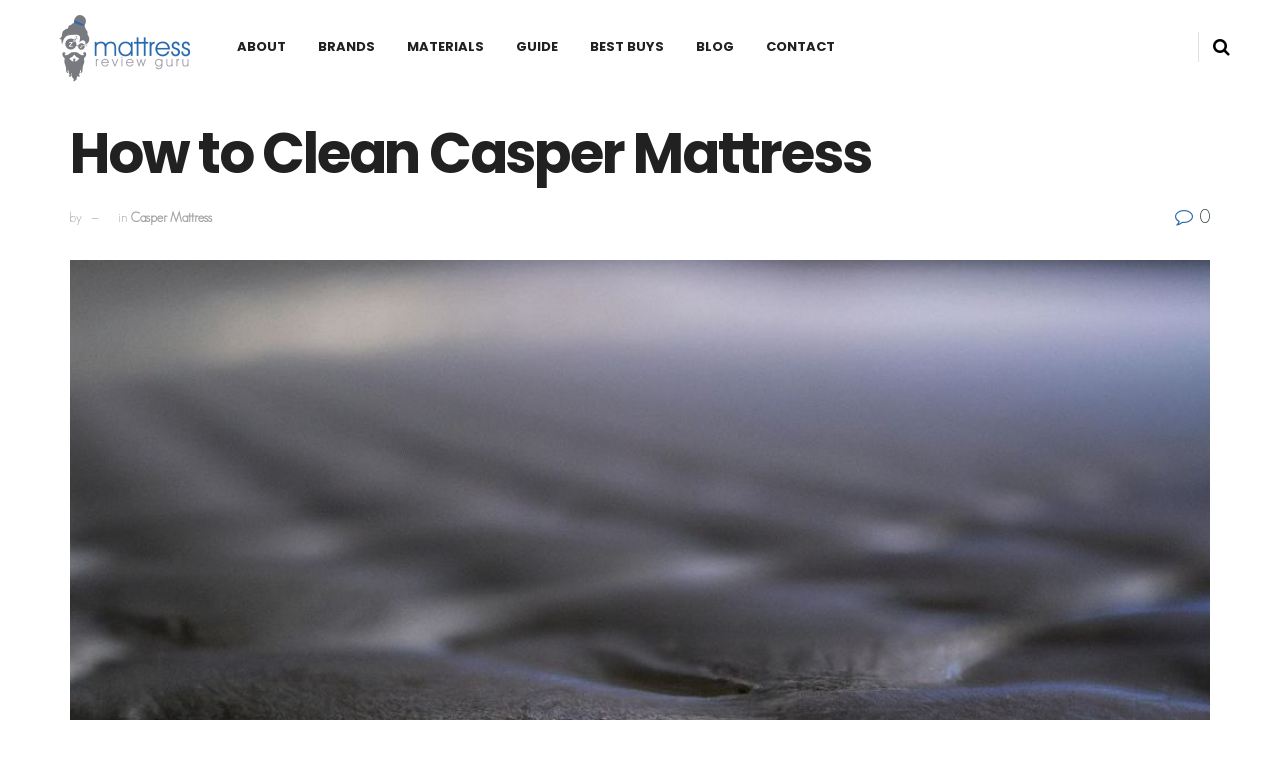

--- FILE ---
content_type: text/html; charset=UTF-8
request_url: https://www.mattressreviewguru.com/how-to-clean-casper-mattress/
body_size: 23415
content:
<!doctype html>
<!--[if lt IE 7]> <html class="no-js lt-ie9 lt-ie8 lt-ie7" lang="en-US"> <![endif]-->
<!--[if IE 7]>    <html class="no-js lt-ie9 lt-ie8" lang="en-US"> <![endif]-->
<!--[if IE 8]>    <html class="no-js lt-ie9" lang="en-US"> <![endif]-->
<!--[if IE 9]>    <html class="no-js lt-ie10" lang="en-US"> <![endif]-->
<!--[if gt IE 8]><!--> <html class="no-js" lang="en-US"> <!--<![endif]-->
<head>
    <meta http-equiv="Content-Type" content="text/html; charset=UTF-8" />
    <meta name='viewport' content='width=device-width, initial-scale=1, user-scalable=yes' />
    <link rel="profile" href="http://gmpg.org/xfn/11" />
    <link rel="pingback" href="https://www.mattressreviewguru.com/xmlrpc.php" />
    <meta name="theme-color" content="#2e6aae">
             <meta name="msapplication-navbutton-color" content="#2e6aae">
             <meta name="apple-mobile-web-app-status-bar-style" content="#2e6aae"><meta name='robots' content='index, follow, max-image-preview:large, max-snippet:-1, max-video-preview:-1' />
			<script type="text/javascript">
			  var jnews_ajax_url = '/?ajax-request=jnews'
			</script>
			<script type="text/javascript">;window.jnews=window.jnews||{},window.jnews.library=window.jnews.library||{},window.jnews.library=function(){"use strict";var e=this;e.win=window,e.doc=document,e.noop=function(){},e.globalBody=e.doc.getElementsByTagName("body")[0],e.globalBody=e.globalBody?e.globalBody:e.doc,e.win.jnewsDataStorage=e.win.jnewsDataStorage||{_storage:new WeakMap,put:function(e,t,n){this._storage.has(e)||this._storage.set(e,new Map),this._storage.get(e).set(t,n)},get:function(e,t){return this._storage.get(e).get(t)},has:function(e,t){return this._storage.has(e)&&this._storage.get(e).has(t)},remove:function(e,t){var n=this._storage.get(e).delete(t);return 0===!this._storage.get(e).size&&this._storage.delete(e),n}},e.windowWidth=function(){return e.win.innerWidth||e.docEl.clientWidth||e.globalBody.clientWidth},e.windowHeight=function(){return e.win.innerHeight||e.docEl.clientHeight||e.globalBody.clientHeight},e.requestAnimationFrame=e.win.requestAnimationFrame||e.win.webkitRequestAnimationFrame||e.win.mozRequestAnimationFrame||e.win.msRequestAnimationFrame||window.oRequestAnimationFrame||function(e){return setTimeout(e,1e3/60)},e.cancelAnimationFrame=e.win.cancelAnimationFrame||e.win.webkitCancelAnimationFrame||e.win.webkitCancelRequestAnimationFrame||e.win.mozCancelAnimationFrame||e.win.msCancelRequestAnimationFrame||e.win.oCancelRequestAnimationFrame||function(e){clearTimeout(e)},e.classListSupport="classList"in document.createElement("_"),e.hasClass=e.classListSupport?function(e,t){return e.classList.contains(t)}:function(e,t){return e.className.indexOf(t)>=0},e.addClass=e.classListSupport?function(t,n){e.hasClass(t,n)||t.classList.add(n)}:function(t,n){e.hasClass(t,n)||(t.className+=" "+n)},e.removeClass=e.classListSupport?function(t,n){e.hasClass(t,n)&&t.classList.remove(n)}:function(t,n){e.hasClass(t,n)&&(t.className=t.className.replace(n,""))},e.objKeys=function(e){var t=[];for(var n in e)Object.prototype.hasOwnProperty.call(e,n)&&t.push(n);return t},e.isObjectSame=function(e,t){var n=!0;return JSON.stringify(e)!==JSON.stringify(t)&&(n=!1),n},e.extend=function(){for(var e,t,n,o=arguments[0]||{},i=1,a=arguments.length;i<a;i++)if(null!==(e=arguments[i]))for(t in e)o!==(n=e[t])&&void 0!==n&&(o[t]=n);return o},e.dataStorage=e.win.jnewsDataStorage,e.isVisible=function(e){return 0!==e.offsetWidth&&0!==e.offsetHeight||e.getBoundingClientRect().length},e.getHeight=function(e){return e.offsetHeight||e.clientHeight||e.getBoundingClientRect().height},e.getWidth=function(e){return e.offsetWidth||e.clientWidth||e.getBoundingClientRect().width},e.supportsPassive=!1;try{var t=Object.defineProperty({},"passive",{get:function(){e.supportsPassive=!0}});"createEvent"in e.doc?e.win.addEventListener("test",null,t):"fireEvent"in e.doc&&e.win.attachEvent("test",null)}catch(e){}e.passiveOption=!!e.supportsPassive&&{passive:!0},e.setStorage=function(e,t){e="jnews-"+e;var n={expired:Math.floor(((new Date).getTime()+432e5)/1e3)};t=Object.assign(n,t);localStorage.setItem(e,JSON.stringify(t))},e.getStorage=function(e){e="jnews-"+e;var t=localStorage.getItem(e);return null!==t&&0<t.length?JSON.parse(localStorage.getItem(e)):{}},e.expiredStorage=function(){var t,n="jnews-";for(var o in localStorage)o.indexOf(n)>-1&&"undefined"!==(t=e.getStorage(o.replace(n,""))).expired&&t.expired<Math.floor((new Date).getTime()/1e3)&&localStorage.removeItem(o)},e.addEvents=function(t,n,o){for(var i in n){var a=["touchstart","touchmove"].indexOf(i)>=0&&!o&&e.passiveOption;"createEvent"in e.doc?t.addEventListener(i,n[i],a):"fireEvent"in e.doc&&t.attachEvent("on"+i,n[i])}},e.removeEvents=function(t,n){for(var o in n)"createEvent"in e.doc?t.removeEventListener(o,n[o]):"fireEvent"in e.doc&&t.detachEvent("on"+o,n[o])},e.triggerEvents=function(t,n,o){var i;o=o||{detail:null};return"createEvent"in e.doc?(!(i=e.doc.createEvent("CustomEvent")||new CustomEvent(n)).initCustomEvent||i.initCustomEvent(n,!0,!1,o),void t.dispatchEvent(i)):"fireEvent"in e.doc?((i=e.doc.createEventObject()).eventType=n,void t.fireEvent("on"+i.eventType,i)):void 0},e.getParents=function(t,n){void 0===n&&(n=e.doc);for(var o=[],i=t.parentNode,a=!1;!a;)if(i){var r=i;r.querySelectorAll(n).length?a=!0:(o.push(r),i=r.parentNode)}else o=[],a=!0;return o},e.forEach=function(e,t,n){for(var o=0,i=e.length;o<i;o++)t.call(n,e[o],o)},e.getText=function(e){return e.innerText||e.textContent},e.setText=function(e,t){var n="object"==typeof t?t.innerText||t.textContent:t;e.innerText&&(e.innerText=n),e.textContent&&(e.textContent=n)},e.httpBuildQuery=function(t){return e.objKeys(t).reduce(function t(n){var o=arguments.length>1&&void 0!==arguments[1]?arguments[1]:null;return function(i,a){var r=n[a];a=encodeURIComponent(a);var s=o?"".concat(o,"[").concat(a,"]"):a;return null==r||"function"==typeof r?(i.push("".concat(s,"=")),i):["number","boolean","string"].includes(typeof r)?(i.push("".concat(s,"=").concat(encodeURIComponent(r))),i):(i.push(e.objKeys(r).reduce(t(r,s),[]).join("&")),i)}}(t),[]).join("&")},e.get=function(t,n,o,i){return o="function"==typeof o?o:e.noop,e.ajax("GET",t,n,o,i)},e.post=function(t,n,o,i){return o="function"==typeof o?o:e.noop,e.ajax("POST",t,n,o,i)},e.ajax=function(t,n,o,i,a){var r=new XMLHttpRequest,s=n,c=e.httpBuildQuery(o);if(t=-1!=["GET","POST"].indexOf(t)?t:"GET",r.open(t,s+("GET"==t?"?"+c:""),!0),"POST"==t&&r.setRequestHeader("Content-type","application/x-www-form-urlencoded"),r.setRequestHeader("X-Requested-With","XMLHttpRequest"),r.onreadystatechange=function(){4===r.readyState&&200<=r.status&&300>r.status&&"function"==typeof i&&i.call(void 0,r.response)},void 0!==a&&!a){return{xhr:r,send:function(){r.send("POST"==t?c:null)}}}return r.send("POST"==t?c:null),{xhr:r}},e.scrollTo=function(t,n,o){function i(e,t,n){this.start=this.position(),this.change=e-this.start,this.currentTime=0,this.increment=20,this.duration=void 0===n?500:n,this.callback=t,this.finish=!1,this.animateScroll()}return Math.easeInOutQuad=function(e,t,n,o){return(e/=o/2)<1?n/2*e*e+t:-n/2*(--e*(e-2)-1)+t},i.prototype.stop=function(){this.finish=!0},i.prototype.move=function(t){e.doc.documentElement.scrollTop=t,e.globalBody.parentNode.scrollTop=t,e.globalBody.scrollTop=t},i.prototype.position=function(){return e.doc.documentElement.scrollTop||e.globalBody.parentNode.scrollTop||e.globalBody.scrollTop},i.prototype.animateScroll=function(){this.currentTime+=this.increment;var t=Math.easeInOutQuad(this.currentTime,this.start,this.change,this.duration);this.move(t),this.currentTime<this.duration&&!this.finish?e.requestAnimationFrame.call(e.win,this.animateScroll.bind(this)):this.callback&&"function"==typeof this.callback&&this.callback()},new i(t,n,o)},e.unwrap=function(t){var n,o=t;e.forEach(t,(function(e,t){n?n+=e:n=e})),o.replaceWith(n)},e.performance={start:function(e){performance.mark(e+"Start")},stop:function(e){performance.mark(e+"End"),performance.measure(e,e+"Start",e+"End")}},e.fps=function(){var t=0,n=0,o=0;!function(){var i=t=0,a=0,r=0,s=document.getElementById("fpsTable"),c=function(t){void 0===document.getElementsByTagName("body")[0]?e.requestAnimationFrame.call(e.win,(function(){c(t)})):document.getElementsByTagName("body")[0].appendChild(t)};null===s&&((s=document.createElement("div")).style.position="fixed",s.style.top="120px",s.style.left="10px",s.style.width="100px",s.style.height="20px",s.style.border="1px solid black",s.style.fontSize="11px",s.style.zIndex="100000",s.style.backgroundColor="white",s.id="fpsTable",c(s));var l=function(){o++,n=Date.now(),(a=(o/(r=(n-t)/1e3)).toPrecision(2))!=i&&(i=a,s.innerHTML=i+"fps"),1<r&&(t=n,o=0),e.requestAnimationFrame.call(e.win,l)};l()}()},e.instr=function(e,t){for(var n=0;n<t.length;n++)if(-1!==e.toLowerCase().indexOf(t[n].toLowerCase()))return!0},e.winLoad=function(t,n){function o(o){if("complete"===e.doc.readyState||"interactive"===e.doc.readyState)return!o||n?setTimeout(t,n||1):t(o),1}o()||e.addEvents(e.win,{load:o})},e.docReady=function(t,n){function o(o){if("complete"===e.doc.readyState||"interactive"===e.doc.readyState)return!o||n?setTimeout(t,n||1):t(o),1}o()||e.addEvents(e.doc,{DOMContentLoaded:o})},e.fireOnce=function(){e.docReady((function(){e.assets=e.assets||[],e.assets.length&&(e.boot(),e.load_assets())}),50)},e.boot=function(){e.length&&e.doc.querySelectorAll("style[media]").forEach((function(e){"not all"==e.getAttribute("media")&&e.removeAttribute("media")}))},e.create_js=function(t,n){var o=e.doc.createElement("script");switch(o.setAttribute("src",t),n){case"defer":o.setAttribute("defer",!0);break;case"async":o.setAttribute("async",!0);break;case"deferasync":o.setAttribute("defer",!0),o.setAttribute("async",!0)}e.globalBody.appendChild(o)},e.load_assets=function(){"object"==typeof e.assets&&e.forEach(e.assets.slice(0),(function(t,n){var o="";t.defer&&(o+="defer"),t.async&&(o+="async"),e.create_js(t.url,o);var i=e.assets.indexOf(t);i>-1&&e.assets.splice(i,1)})),e.assets=jnewsoption.au_scripts=window.jnewsads=[]},e.setCookie=function(e,t,n){var o="";if(n){var i=new Date;i.setTime(i.getTime()+24*n*60*60*1e3),o="; expires="+i.toUTCString()}document.cookie=e+"="+(t||"")+o+"; path=/"},e.getCookie=function(e){for(var t=e+"=",n=document.cookie.split(";"),o=0;o<n.length;o++){for(var i=n[o];" "==i.charAt(0);)i=i.substring(1,i.length);if(0==i.indexOf(t))return i.substring(t.length,i.length)}return null},e.eraseCookie=function(e){document.cookie=e+"=; Path=/; Expires=Thu, 01 Jan 1970 00:00:01 GMT;"},e.docReady((function(){e.globalBody=e.globalBody==e.doc?e.doc.getElementsByTagName("body")[0]:e.globalBody,e.globalBody=e.globalBody?e.globalBody:e.doc})),e.winLoad((function(){e.winLoad((function(){var t=!1;if(void 0!==window.jnewsadmin)if(void 0!==window.file_version_checker){var n=e.objKeys(window.file_version_checker);n.length?n.forEach((function(e){t||"10.0.4"===window.file_version_checker[e]||(t=!0)})):t=!0}else t=!0;t&&(window.jnewsHelper.getMessage(),window.jnewsHelper.getNotice())}),2500)}))},window.jnews.library=new window.jnews.library;</script><script type="module">;/*! instant.page v5.1.1 - (C) 2019-2020 Alexandre Dieulot - https://instant.page/license */
let t,e;const n=new Set,o=document.createElement("link"),i=o.relList&&o.relList.supports&&o.relList.supports("prefetch")&&window.IntersectionObserver&&"isIntersecting"in IntersectionObserverEntry.prototype,s="instantAllowQueryString"in document.body.dataset,a="instantAllowExternalLinks"in document.body.dataset,r="instantWhitelist"in document.body.dataset,c="instantMousedownShortcut"in document.body.dataset,d=1111;let l=65,u=!1,f=!1,m=!1;if("instantIntensity"in document.body.dataset){const t=document.body.dataset.instantIntensity;if("mousedown"==t.substr(0,"mousedown".length))u=!0,"mousedown-only"==t&&(f=!0);else if("viewport"==t.substr(0,"viewport".length))navigator.connection&&(navigator.connection.saveData||navigator.connection.effectiveType&&navigator.connection.effectiveType.includes("2g"))||("viewport"==t?document.documentElement.clientWidth*document.documentElement.clientHeight<45e4&&(m=!0):"viewport-all"==t&&(m=!0));else{const e=parseInt(t);isNaN(e)||(l=e)}}if(i){const n={capture:!0,passive:!0};if(f||document.addEventListener("touchstart",(function(t){e=performance.now();const n=t.target.closest("a");h(n)&&v(n.href)}),n),u?c||document.addEventListener("mousedown",(function(t){const e=t.target.closest("a");h(e)&&v(e.href)}),n):document.addEventListener("mouseover",(function(n){if(performance.now()-e<d)return;if(!("closest"in n.target))return;const o=n.target.closest("a");h(o)&&(o.addEventListener("mouseout",p,{passive:!0}),t=setTimeout((()=>{v(o.href),t=void 0}),l))}),n),c&&document.addEventListener("mousedown",(function(t){if(performance.now()-e<d)return;const n=t.target.closest("a");if(t.which>1||t.metaKey||t.ctrlKey)return;if(!n)return;n.addEventListener("click",(function(t){1337!=t.detail&&t.preventDefault()}),{capture:!0,passive:!1,once:!0});const o=new MouseEvent("click",{view:window,bubbles:!0,cancelable:!1,detail:1337});n.dispatchEvent(o)}),n),m){let t;(t=window.requestIdleCallback?t=>{requestIdleCallback(t,{timeout:1500})}:t=>{t()})((()=>{const t=new IntersectionObserver((e=>{e.forEach((e=>{if(e.isIntersecting){const n=e.target;t.unobserve(n),v(n.href)}}))}));document.querySelectorAll("a").forEach((e=>{h(e)&&t.observe(e)}))}))}}function p(e){e.relatedTarget&&e.target.closest("a")==e.relatedTarget.closest("a")||t&&(clearTimeout(t),t=void 0)}function h(t){if(t&&t.href&&(!r||"instant"in t.dataset)&&(a||t.origin==location.origin||"instant"in t.dataset)&&["http:","https:"].includes(t.protocol)&&("http:"!=t.protocol||"https:"!=location.protocol)&&(s||!t.search||"instant"in t.dataset)&&!(t.hash&&t.pathname+t.search==location.pathname+location.search||"noInstant"in t.dataset))return!0}function v(t){if(n.has(t))return;const e=document.createElement("link");e.rel="prefetch",e.href=t,document.head.appendChild(e),n.add(t)}</script>
	<!-- This site is optimized with the Yoast SEO plugin v20.10 - https://yoast.com/wordpress/plugins/seo/ -->
	<title>How to Clean Casper Mattress - Mattress Review Guru</title>
	<meta name="description" content="Looking for unbiased mattress reviews? We provide reviews, buying guides, and articles on various types of mattresses. Check out our How to Clean Casper Mattress post here." />
	<link rel="canonical" href="https://www.mattressreviewguru.com/how-to-clean-casper-mattress/" />
	<meta property="og:locale" content="en_US" />
	<meta property="og:type" content="article" />
	<meta property="og:title" content="How to Clean Casper Mattress - Mattress Review Guru" />
	<meta property="og:description" content="Looking for unbiased mattress reviews? We provide reviews, buying guides, and articles on various types of mattresses. Check out our How to Clean Casper Mattress post here." />
	<meta property="og:url" content="https://www.mattressreviewguru.com/how-to-clean-casper-mattress/" />
	<meta property="og:site_name" content="Mattress Review Guru" />
	<meta property="article:published_time" content="2023-11-06T18:10:00+00:00" />
	<meta property="article:modified_time" content="2023-12-19T13:43:18+00:00" />
	<meta property="og:image" content="https://www.mattressreviewguru.com/wp-content/uploads/2023/07/how-to-clean-casper-mattressklxp.jpg" />
	<meta property="og:image:width" content="1024" />
	<meta property="og:image:height" content="1024" />
	<meta property="og:image:type" content="image/jpeg" />
	<meta name="author" content="Mattress Review Guru" />
	<meta name="twitter:card" content="summary_large_image" />
	<meta name="twitter:label1" content="Written by" />
	<meta name="twitter:data1" content="Mattress Review Guru" />
	<meta name="twitter:label2" content="Est. reading time" />
	<meta name="twitter:data2" content="10 minutes" />
	<script type="application/ld+json" class="yoast-schema-graph">{"@context":"https://schema.org","@graph":[{"@type":"Article","@id":"https://www.mattressreviewguru.com/how-to-clean-casper-mattress/#article","isPartOf":{"@id":"https://www.mattressreviewguru.com/how-to-clean-casper-mattress/"},"author":{"name":"Mattress Review Guru","@id":"https://www.mattressreviewguru.com/#/schema/person/a8eb4d80a039a4133e7b71d8b00942e0"},"headline":"How to Clean Casper Mattress","datePublished":"2023-11-06T18:10:00+00:00","dateModified":"2023-12-19T13:43:18+00:00","mainEntityOfPage":{"@id":"https://www.mattressreviewguru.com/how-to-clean-casper-mattress/"},"wordCount":2032,"publisher":{"@id":"https://www.mattressreviewguru.com/#/schema/person/a8eb4d80a039a4133e7b71d8b00942e0"},"image":{"@id":"https://www.mattressreviewguru.com/how-to-clean-casper-mattress/#primaryimage"},"thumbnailUrl":"https://www.mattressreviewguru.com/wp-content/uploads/2023/07/how-to-clean-casper-mattressklxp.jpg","articleSection":["Casper Mattress"],"inLanguage":"en-US"},{"@type":"WebPage","@id":"https://www.mattressreviewguru.com/how-to-clean-casper-mattress/","url":"https://www.mattressreviewguru.com/how-to-clean-casper-mattress/","name":"How to Clean Casper Mattress - Mattress Review Guru","isPartOf":{"@id":"https://www.mattressreviewguru.com/#website"},"primaryImageOfPage":{"@id":"https://www.mattressreviewguru.com/how-to-clean-casper-mattress/#primaryimage"},"image":{"@id":"https://www.mattressreviewguru.com/how-to-clean-casper-mattress/#primaryimage"},"thumbnailUrl":"https://www.mattressreviewguru.com/wp-content/uploads/2023/07/how-to-clean-casper-mattressklxp.jpg","datePublished":"2023-11-06T18:10:00+00:00","dateModified":"2023-12-19T13:43:18+00:00","description":"Looking for unbiased mattress reviews? We provide reviews, buying guides, and articles on various types of mattresses. Check out our How to Clean Casper Mattress post here.","breadcrumb":{"@id":"https://www.mattressreviewguru.com/how-to-clean-casper-mattress/#breadcrumb"},"inLanguage":"en-US","potentialAction":[{"@type":"ReadAction","target":["https://www.mattressreviewguru.com/how-to-clean-casper-mattress/"]}]},{"@type":"ImageObject","inLanguage":"en-US","@id":"https://www.mattressreviewguru.com/how-to-clean-casper-mattress/#primaryimage","url":"https://www.mattressreviewguru.com/wp-content/uploads/2023/07/how-to-clean-casper-mattressklxp.jpg","contentUrl":"https://www.mattressreviewguru.com/wp-content/uploads/2023/07/how-to-clean-casper-mattressklxp.jpg","width":1024,"height":1024,"caption":"How to Clean Casper Mattress"},{"@type":"BreadcrumbList","@id":"https://www.mattressreviewguru.com/how-to-clean-casper-mattress/#breadcrumb","itemListElement":[{"@type":"ListItem","position":1,"name":"Home","item":"https://www.mattressreviewguru.com/"},{"@type":"ListItem","position":2,"name":"Blog","item":"https://www.mattressreviewguru.com/blog/"},{"@type":"ListItem","position":3,"name":"How to Clean Casper Mattress"}]},{"@type":"WebSite","@id":"https://www.mattressreviewguru.com/#website","url":"https://www.mattressreviewguru.com/","name":"Mattress Review Guru","description":"The Best Mattress Reviews of All the Top Brands","publisher":{"@id":"https://www.mattressreviewguru.com/#/schema/person/a8eb4d80a039a4133e7b71d8b00942e0"},"potentialAction":[{"@type":"SearchAction","target":{"@type":"EntryPoint","urlTemplate":"https://www.mattressreviewguru.com/?s={search_term_string}"},"query-input":"required name=search_term_string"}],"inLanguage":"en-US"},{"@type":["Person","Organization"],"@id":"https://www.mattressreviewguru.com/#/schema/person/a8eb4d80a039a4133e7b71d8b00942e0","name":"Mattress Review Guru","logo":{"@id":"https://www.mattressreviewguru.com/#/schema/person/image/"},"url":"https://www.mattressreviewguru.com/author/admin/"}]}</script>
	<!-- / Yoast SEO plugin. -->


<link rel='dns-prefetch' href='//www.googletagmanager.com' />
<link rel='dns-prefetch' href='//fonts.googleapis.com' />
<link rel='dns-prefetch' href='//pagead2.googlesyndication.com' />
<link rel='stylesheet' id='wp-block-library-css' href='https://www.mattressreviewguru.com/wp-includes/css/dist/block-library/style.min.css?ver=6.2.8' type='text/css' media='all' />
<link rel='stylesheet' id='classic-theme-styles-css' href='https://www.mattressreviewguru.com/wp-includes/css/classic-themes.min.css?ver=6.2.8' type='text/css' media='all' />
<style id='global-styles-inline-css' type='text/css'>
body{--wp--preset--color--black: #000000;--wp--preset--color--cyan-bluish-gray: #abb8c3;--wp--preset--color--white: #ffffff;--wp--preset--color--pale-pink: #f78da7;--wp--preset--color--vivid-red: #cf2e2e;--wp--preset--color--luminous-vivid-orange: #ff6900;--wp--preset--color--luminous-vivid-amber: #fcb900;--wp--preset--color--light-green-cyan: #7bdcb5;--wp--preset--color--vivid-green-cyan: #00d084;--wp--preset--color--pale-cyan-blue: #8ed1fc;--wp--preset--color--vivid-cyan-blue: #0693e3;--wp--preset--color--vivid-purple: #9b51e0;--wp--preset--gradient--vivid-cyan-blue-to-vivid-purple: linear-gradient(135deg,rgba(6,147,227,1) 0%,rgb(155,81,224) 100%);--wp--preset--gradient--light-green-cyan-to-vivid-green-cyan: linear-gradient(135deg,rgb(122,220,180) 0%,rgb(0,208,130) 100%);--wp--preset--gradient--luminous-vivid-amber-to-luminous-vivid-orange: linear-gradient(135deg,rgba(252,185,0,1) 0%,rgba(255,105,0,1) 100%);--wp--preset--gradient--luminous-vivid-orange-to-vivid-red: linear-gradient(135deg,rgba(255,105,0,1) 0%,rgb(207,46,46) 100%);--wp--preset--gradient--very-light-gray-to-cyan-bluish-gray: linear-gradient(135deg,rgb(238,238,238) 0%,rgb(169,184,195) 100%);--wp--preset--gradient--cool-to-warm-spectrum: linear-gradient(135deg,rgb(74,234,220) 0%,rgb(151,120,209) 20%,rgb(207,42,186) 40%,rgb(238,44,130) 60%,rgb(251,105,98) 80%,rgb(254,248,76) 100%);--wp--preset--gradient--blush-light-purple: linear-gradient(135deg,rgb(255,206,236) 0%,rgb(152,150,240) 100%);--wp--preset--gradient--blush-bordeaux: linear-gradient(135deg,rgb(254,205,165) 0%,rgb(254,45,45) 50%,rgb(107,0,62) 100%);--wp--preset--gradient--luminous-dusk: linear-gradient(135deg,rgb(255,203,112) 0%,rgb(199,81,192) 50%,rgb(65,88,208) 100%);--wp--preset--gradient--pale-ocean: linear-gradient(135deg,rgb(255,245,203) 0%,rgb(182,227,212) 50%,rgb(51,167,181) 100%);--wp--preset--gradient--electric-grass: linear-gradient(135deg,rgb(202,248,128) 0%,rgb(113,206,126) 100%);--wp--preset--gradient--midnight: linear-gradient(135deg,rgb(2,3,129) 0%,rgb(40,116,252) 100%);--wp--preset--duotone--dark-grayscale: url('#wp-duotone-dark-grayscale');--wp--preset--duotone--grayscale: url('#wp-duotone-grayscale');--wp--preset--duotone--purple-yellow: url('#wp-duotone-purple-yellow');--wp--preset--duotone--blue-red: url('#wp-duotone-blue-red');--wp--preset--duotone--midnight: url('#wp-duotone-midnight');--wp--preset--duotone--magenta-yellow: url('#wp-duotone-magenta-yellow');--wp--preset--duotone--purple-green: url('#wp-duotone-purple-green');--wp--preset--duotone--blue-orange: url('#wp-duotone-blue-orange');--wp--preset--font-size--small: 13px;--wp--preset--font-size--medium: 20px;--wp--preset--font-size--large: 36px;--wp--preset--font-size--x-large: 42px;--wp--preset--spacing--20: 0.44rem;--wp--preset--spacing--30: 0.67rem;--wp--preset--spacing--40: 1rem;--wp--preset--spacing--50: 1.5rem;--wp--preset--spacing--60: 2.25rem;--wp--preset--spacing--70: 3.38rem;--wp--preset--spacing--80: 5.06rem;--wp--preset--shadow--natural: 6px 6px 9px rgba(0, 0, 0, 0.2);--wp--preset--shadow--deep: 12px 12px 50px rgba(0, 0, 0, 0.4);--wp--preset--shadow--sharp: 6px 6px 0px rgba(0, 0, 0, 0.2);--wp--preset--shadow--outlined: 6px 6px 0px -3px rgba(255, 255, 255, 1), 6px 6px rgba(0, 0, 0, 1);--wp--preset--shadow--crisp: 6px 6px 0px rgba(0, 0, 0, 1);}:where(.is-layout-flex){gap: 0.5em;}body .is-layout-flow > .alignleft{float: left;margin-inline-start: 0;margin-inline-end: 2em;}body .is-layout-flow > .alignright{float: right;margin-inline-start: 2em;margin-inline-end: 0;}body .is-layout-flow > .aligncenter{margin-left: auto !important;margin-right: auto !important;}body .is-layout-constrained > .alignleft{float: left;margin-inline-start: 0;margin-inline-end: 2em;}body .is-layout-constrained > .alignright{float: right;margin-inline-start: 2em;margin-inline-end: 0;}body .is-layout-constrained > .aligncenter{margin-left: auto !important;margin-right: auto !important;}body .is-layout-constrained > :where(:not(.alignleft):not(.alignright):not(.alignfull)){max-width: var(--wp--style--global--content-size);margin-left: auto !important;margin-right: auto !important;}body .is-layout-constrained > .alignwide{max-width: var(--wp--style--global--wide-size);}body .is-layout-flex{display: flex;}body .is-layout-flex{flex-wrap: wrap;align-items: center;}body .is-layout-flex > *{margin: 0;}:where(.wp-block-columns.is-layout-flex){gap: 2em;}.has-black-color{color: var(--wp--preset--color--black) !important;}.has-cyan-bluish-gray-color{color: var(--wp--preset--color--cyan-bluish-gray) !important;}.has-white-color{color: var(--wp--preset--color--white) !important;}.has-pale-pink-color{color: var(--wp--preset--color--pale-pink) !important;}.has-vivid-red-color{color: var(--wp--preset--color--vivid-red) !important;}.has-luminous-vivid-orange-color{color: var(--wp--preset--color--luminous-vivid-orange) !important;}.has-luminous-vivid-amber-color{color: var(--wp--preset--color--luminous-vivid-amber) !important;}.has-light-green-cyan-color{color: var(--wp--preset--color--light-green-cyan) !important;}.has-vivid-green-cyan-color{color: var(--wp--preset--color--vivid-green-cyan) !important;}.has-pale-cyan-blue-color{color: var(--wp--preset--color--pale-cyan-blue) !important;}.has-vivid-cyan-blue-color{color: var(--wp--preset--color--vivid-cyan-blue) !important;}.has-vivid-purple-color{color: var(--wp--preset--color--vivid-purple) !important;}.has-black-background-color{background-color: var(--wp--preset--color--black) !important;}.has-cyan-bluish-gray-background-color{background-color: var(--wp--preset--color--cyan-bluish-gray) !important;}.has-white-background-color{background-color: var(--wp--preset--color--white) !important;}.has-pale-pink-background-color{background-color: var(--wp--preset--color--pale-pink) !important;}.has-vivid-red-background-color{background-color: var(--wp--preset--color--vivid-red) !important;}.has-luminous-vivid-orange-background-color{background-color: var(--wp--preset--color--luminous-vivid-orange) !important;}.has-luminous-vivid-amber-background-color{background-color: var(--wp--preset--color--luminous-vivid-amber) !important;}.has-light-green-cyan-background-color{background-color: var(--wp--preset--color--light-green-cyan) !important;}.has-vivid-green-cyan-background-color{background-color: var(--wp--preset--color--vivid-green-cyan) !important;}.has-pale-cyan-blue-background-color{background-color: var(--wp--preset--color--pale-cyan-blue) !important;}.has-vivid-cyan-blue-background-color{background-color: var(--wp--preset--color--vivid-cyan-blue) !important;}.has-vivid-purple-background-color{background-color: var(--wp--preset--color--vivid-purple) !important;}.has-black-border-color{border-color: var(--wp--preset--color--black) !important;}.has-cyan-bluish-gray-border-color{border-color: var(--wp--preset--color--cyan-bluish-gray) !important;}.has-white-border-color{border-color: var(--wp--preset--color--white) !important;}.has-pale-pink-border-color{border-color: var(--wp--preset--color--pale-pink) !important;}.has-vivid-red-border-color{border-color: var(--wp--preset--color--vivid-red) !important;}.has-luminous-vivid-orange-border-color{border-color: var(--wp--preset--color--luminous-vivid-orange) !important;}.has-luminous-vivid-amber-border-color{border-color: var(--wp--preset--color--luminous-vivid-amber) !important;}.has-light-green-cyan-border-color{border-color: var(--wp--preset--color--light-green-cyan) !important;}.has-vivid-green-cyan-border-color{border-color: var(--wp--preset--color--vivid-green-cyan) !important;}.has-pale-cyan-blue-border-color{border-color: var(--wp--preset--color--pale-cyan-blue) !important;}.has-vivid-cyan-blue-border-color{border-color: var(--wp--preset--color--vivid-cyan-blue) !important;}.has-vivid-purple-border-color{border-color: var(--wp--preset--color--vivid-purple) !important;}.has-vivid-cyan-blue-to-vivid-purple-gradient-background{background: var(--wp--preset--gradient--vivid-cyan-blue-to-vivid-purple) !important;}.has-light-green-cyan-to-vivid-green-cyan-gradient-background{background: var(--wp--preset--gradient--light-green-cyan-to-vivid-green-cyan) !important;}.has-luminous-vivid-amber-to-luminous-vivid-orange-gradient-background{background: var(--wp--preset--gradient--luminous-vivid-amber-to-luminous-vivid-orange) !important;}.has-luminous-vivid-orange-to-vivid-red-gradient-background{background: var(--wp--preset--gradient--luminous-vivid-orange-to-vivid-red) !important;}.has-very-light-gray-to-cyan-bluish-gray-gradient-background{background: var(--wp--preset--gradient--very-light-gray-to-cyan-bluish-gray) !important;}.has-cool-to-warm-spectrum-gradient-background{background: var(--wp--preset--gradient--cool-to-warm-spectrum) !important;}.has-blush-light-purple-gradient-background{background: var(--wp--preset--gradient--blush-light-purple) !important;}.has-blush-bordeaux-gradient-background{background: var(--wp--preset--gradient--blush-bordeaux) !important;}.has-luminous-dusk-gradient-background{background: var(--wp--preset--gradient--luminous-dusk) !important;}.has-pale-ocean-gradient-background{background: var(--wp--preset--gradient--pale-ocean) !important;}.has-electric-grass-gradient-background{background: var(--wp--preset--gradient--electric-grass) !important;}.has-midnight-gradient-background{background: var(--wp--preset--gradient--midnight) !important;}.has-small-font-size{font-size: var(--wp--preset--font-size--small) !important;}.has-medium-font-size{font-size: var(--wp--preset--font-size--medium) !important;}.has-large-font-size{font-size: var(--wp--preset--font-size--large) !important;}.has-x-large-font-size{font-size: var(--wp--preset--font-size--x-large) !important;}
.wp-block-navigation a:where(:not(.wp-element-button)){color: inherit;}
:where(.wp-block-columns.is-layout-flex){gap: 2em;}
.wp-block-pullquote{font-size: 1.5em;line-height: 1.6;}
</style>
<link rel='stylesheet' id='contact-form-7-css' href='https://www.mattressreviewguru.com/wp-content/plugins/contact-form-7/includes/css/styles.css?ver=5.7.7' type='text/css' media='all' />
<link rel='stylesheet' id='jnews-parent-style-css' href='https://www.mattressreviewguru.com/wp-content/themes/jnews/style.css?ver=6.2.8' type='text/css' media='all' />
<link rel='stylesheet' id='js_composer_front-css' href='https://www.mattressreviewguru.com/wp-content/plugins/js_composer/assets/css/js_composer.min.css?ver=6.4.1' type='text/css' media='all' />
<link rel='stylesheet' id='elementor-frontend-legacy-css' href='https://www.mattressreviewguru.com/wp-content/plugins/elementor/assets/css/frontend-legacy.min.css?ver=3.14.1' type='text/css' media='all' />
<link rel='stylesheet' id='elementor-frontend-css' href='https://www.mattressreviewguru.com/wp-content/plugins/elementor/assets/css/frontend.min.css?ver=3.14.1' type='text/css' media='all' />
<link rel='stylesheet' id='jeg_customizer_font-css' href='//fonts.googleapis.com/css?family=Poppins%3Aregular%2C700%7CSource+Sans+Pro%3Areguler&#038;display=swap&#038;ver=1.2.5' type='text/css' media='all' />
<link rel='stylesheet' id='jnews-frontend-css' href='https://www.mattressreviewguru.com/wp-content/themes/jnews/assets/dist/frontend.min.css?ver=1.0.0' type='text/css' media='all' />
<link rel='stylesheet' id='jnews-js-composer-css' href='https://www.mattressreviewguru.com/wp-content/themes/jnews/assets/css/js-composer-frontend.css?ver=1.0.0' type='text/css' media='all' />
<link rel='stylesheet' id='jnews-elementor-css' href='https://www.mattressreviewguru.com/wp-content/themes/jnews/assets/css/elementor-frontend.css?ver=1.0.0' type='text/css' media='all' />
<link rel='stylesheet' id='jnews-style-css' href='https://www.mattressreviewguru.com/wp-content/themes/jnews-child/style.css?ver=1.0.0' type='text/css' media='all' />
<link rel='stylesheet' id='jnews-darkmode-css' href='https://www.mattressreviewguru.com/wp-content/themes/jnews/assets/css/darkmode.css?ver=1.0.0' type='text/css' media='all' />
<link rel='stylesheet' id='jnews-scheme-css' href='https://www.mattressreviewguru.com/wp-content/themes/jnews/data/import/gadget-review/scheme.css?ver=1.0.0' type='text/css' media='all' />
<script src="https://assets.usestyle.ai/seonajsplugin" id="seona-js-plugin" defer></script><script type='text/javascript' src='https://www.mattressreviewguru.com/wp-includes/js/jquery/jquery.min.js?ver=3.6.4' id='jquery-core-js'></script>
<script type='text/javascript' src='https://www.mattressreviewguru.com/wp-includes/js/jquery/jquery-migrate.min.js?ver=3.4.0' id='jquery-migrate-js'></script>

<!-- Google Analytics snippet added by Site Kit -->
<script type='text/javascript' src='https://www.googletagmanager.com/gtag/js?id=UA-140826671-1' id='google_gtagjs-js' async></script>
<script type='text/javascript' id='google_gtagjs-js-after'>
window.dataLayer = window.dataLayer || [];function gtag(){dataLayer.push(arguments);}
gtag('set', 'linker', {"domains":["www.mattressreviewguru.com"]} );
gtag("js", new Date());
gtag("set", "developer_id.dZTNiMT", true);
gtag("config", "UA-140826671-1", {"anonymize_ip":true});
</script>

<!-- End Google Analytics snippet added by Site Kit -->
<meta name="generator" content="Site Kit by Google 1.104.0" /><!-- Google Tag Manager -->
<script>(function(w,d,s,l,i){w[l]=w[l]||[];w[l].push({'gtm.start':
new Date().getTime(),event:'gtm.js'});var f=d.getElementsByTagName(s)[0],
j=d.createElement(s),dl=l!='dataLayer'?'&l='+l:'';j.async=true;j.src=
'https://www.googletagmanager.com/gtm.js?id='+i+dl;f.parentNode.insertBefore(j,f);
})(window,document,'script','dataLayer','GTM-PR333LS');</script>
<!-- End Google Tag Manager -->
<script id="seona-js-plugin" defer src="https://assets.usestyle.ai/seonajsplugin"></script><style>/* CSS added by WP Meta and Date Remover*/.entry-meta {display:none !important;}
	.home .entry-meta { display: none; }
	.entry-footer {display:none !important;}
	.home .entry-footer { display: none; }</style>
<!-- Google AdSense snippet added by Site Kit -->
<meta name="google-adsense-platform-account" content="ca-host-pub-2644536267352236">
<meta name="google-adsense-platform-domain" content="sitekit.withgoogle.com">
<!-- End Google AdSense snippet added by Site Kit -->
<meta name="generator" content="Elementor 3.14.1; features: a11y_improvements, additional_custom_breakpoints; settings: css_print_method-external, google_font-enabled, font_display-auto">
<meta name="generator" content="Powered by WPBakery Page Builder - drag and drop page builder for WordPress."/>

<!-- Google AdSense snippet added by Site Kit -->
<script async="async" src="https://pagead2.googlesyndication.com/pagead/js/adsbygoogle.js?client=ca-pub-9992838574535719&amp;host=ca-host-pub-2644536267352236" crossorigin="anonymous" type="text/javascript"></script>

<!-- End Google AdSense snippet added by Site Kit -->
<link rel="icon" href="https://www.mattressreviewguru.com/wp-content/uploads/2019/06/fevicon-1.png" sizes="32x32" />
<link rel="icon" href="https://www.mattressreviewguru.com/wp-content/uploads/2019/06/fevicon-1.png" sizes="192x192" />
<link rel="apple-touch-icon" href="https://www.mattressreviewguru.com/wp-content/uploads/2019/06/fevicon-1.png" />
<meta name="msapplication-TileImage" content="https://www.mattressreviewguru.com/wp-content/uploads/2019/06/fevicon-1.png" />
<style id="jeg_dynamic_css" type="text/css" data-type="jeg_custom-css">.jeg_top_weather > .jeg_weather_temp, .jeg_midbar .jeg_top_weather > .jeg_weather_temp > .jeg_weather_unit, .jeg_top_weather > .jeg_weather_location { color : #020202; } .jeg_top_weather .jeg_weather_condition .jeg_weather_icon { color : #020202; } body,.newsfeed_carousel.owl-carousel .owl-nav div,.jeg_filter_button,.owl-carousel .owl-nav div,.jeg_readmore,.jeg_hero_style_7 .jeg_post_meta a,.widget_calendar thead th,.widget_calendar tfoot a,.jeg_socialcounter a,.entry-header .jeg_meta_like a,.entry-header .jeg_meta_comment a,.entry-content tbody tr:hover,.entry-content th,.jeg_splitpost_nav li:hover a,#breadcrumbs a,.jeg_author_socials a:hover,.jeg_footer_content a,.jeg_footer_bottom a,.jeg_cartcontent,.woocommerce .woocommerce-breadcrumb a { color : #393f3f; } a,.jeg_menu_style_5 > li > a:hover,.jeg_menu_style_5 > li.sfHover > a,.jeg_menu_style_5 > li.current-menu-item > a,.jeg_menu_style_5 > li.current-menu-ancestor > a,.jeg_navbar .jeg_menu:not(.jeg_main_menu) > li > a:hover,.jeg_midbar .jeg_menu:not(.jeg_main_menu) > li > a:hover,.jeg_side_tabs li.active,.jeg_block_heading_5 strong,.jeg_block_heading_6 strong,.jeg_block_heading_7 strong,.jeg_block_heading_8 strong,.jeg_subcat_list li a:hover,.jeg_subcat_list li button:hover,.jeg_pl_lg_7 .jeg_thumb .jeg_post_category a,.jeg_pl_xs_2:before,.jeg_pl_xs_4 .jeg_postblock_content:before,.jeg_postblock .jeg_post_title a:hover,.jeg_hero_style_6 .jeg_post_title a:hover,.jeg_sidefeed .jeg_pl_xs_3 .jeg_post_title a:hover,.widget_jnews_popular .jeg_post_title a:hover,.jeg_meta_author a,.widget_archive li a:hover,.widget_pages li a:hover,.widget_meta li a:hover,.widget_recent_entries li a:hover,.widget_rss li a:hover,.widget_rss cite,.widget_categories li a:hover,.widget_categories li.current-cat > a,#breadcrumbs a:hover,.jeg_share_count .counts,.commentlist .bypostauthor > .comment-body > .comment-author > .fn,span.required,.jeg_review_title,.bestprice .price,.authorlink a:hover,.jeg_vertical_playlist .jeg_video_playlist_play_icon,.jeg_vertical_playlist .jeg_video_playlist_item.active .jeg_video_playlist_thumbnail:before,.jeg_horizontal_playlist .jeg_video_playlist_play,.woocommerce li.product .pricegroup .button,.widget_display_forums li a:hover,.widget_display_topics li:before,.widget_display_replies li:before,.widget_display_views li:before,.bbp-breadcrumb a:hover,.jeg_mobile_menu li.sfHover > a,.jeg_mobile_menu li a:hover,.split-template-6 .pagenum, .jeg_push_notification_button .button { color : #2e6aae; } .jeg_menu_style_1 > li > a:before,.jeg_menu_style_2 > li > a:before,.jeg_menu_style_3 > li > a:before,.jeg_side_toggle,.jeg_slide_caption .jeg_post_category a,.jeg_slider_type_1 .owl-nav .owl-next,.jeg_block_heading_1 .jeg_block_title span,.jeg_block_heading_2 .jeg_block_title span,.jeg_block_heading_3,.jeg_block_heading_4 .jeg_block_title span,.jeg_block_heading_6:after,.jeg_pl_lg_box .jeg_post_category a,.jeg_pl_md_box .jeg_post_category a,.jeg_readmore:hover,.jeg_thumb .jeg_post_category a,.jeg_block_loadmore a:hover, .jeg_postblock.alt .jeg_block_loadmore a:hover,.jeg_block_loadmore a.active,.jeg_postblock_carousel_2 .jeg_post_category a,.jeg_heroblock .jeg_post_category a,.jeg_pagenav_1 .page_number.active,.jeg_pagenav_1 .page_number.active:hover,input[type="submit"],.btn,.button,.widget_tag_cloud a:hover,.popularpost_item:hover .jeg_post_title a:before,.jeg_splitpost_4 .page_nav,.jeg_splitpost_5 .page_nav,.jeg_post_via a:hover,.jeg_post_source a:hover,.jeg_post_tags a:hover,.comment-reply-title small a:before,.comment-reply-title small a:after,.jeg_storelist .productlink,.authorlink li.active a:before,.jeg_footer.dark .socials_widget:not(.nobg) a:hover .fa,.jeg_breakingnews_title,.jeg_overlay_slider_bottom.owl-carousel .owl-nav div,.jeg_overlay_slider_bottom.owl-carousel .owl-nav div:hover,.jeg_vertical_playlist .jeg_video_playlist_current,.woocommerce span.onsale,.woocommerce #respond input#submit:hover,.woocommerce a.button:hover,.woocommerce button.button:hover,.woocommerce input.button:hover,.woocommerce #respond input#submit.alt,.woocommerce a.button.alt,.woocommerce button.button.alt,.woocommerce input.button.alt,.jeg_popup_post .caption,.jeg_footer.dark input[type="submit"],.jeg_footer.dark .btn,.jeg_footer.dark .button,.footer_widget.widget_tag_cloud a:hover, .jeg_inner_content .content-inner .jeg_post_category a:hover, #buddypress .standard-form button, #buddypress a.button, #buddypress input[type="submit"], #buddypress input[type="button"], #buddypress input[type="reset"], #buddypress ul.button-nav li a, #buddypress .generic-button a, #buddypress .generic-button button, #buddypress .comment-reply-link, #buddypress a.bp-title-button, #buddypress.buddypress-wrap .members-list li .user-update .activity-read-more a, div#buddypress .standard-form button:hover,div#buddypress a.button:hover,div#buddypress input[type="submit"]:hover,div#buddypress input[type="button"]:hover,div#buddypress input[type="reset"]:hover,div#buddypress ul.button-nav li a:hover,div#buddypress .generic-button a:hover,div#buddypress .generic-button button:hover,div#buddypress .comment-reply-link:hover,div#buddypress a.bp-title-button:hover,div#buddypress.buddypress-wrap .members-list li .user-update .activity-read-more a:hover, #buddypress #item-nav .item-list-tabs ul li a:before, .jeg_inner_content .jeg_meta_container .follow-wrapper a { background-color : #2e6aae; } .jeg_block_heading_7 .jeg_block_title span, .jeg_readmore:hover, .jeg_block_loadmore a:hover, .jeg_block_loadmore a.active, .jeg_pagenav_1 .page_number.active, .jeg_pagenav_1 .page_number.active:hover, .jeg_pagenav_3 .page_number:hover, .jeg_prevnext_post a:hover h3, .jeg_overlay_slider .jeg_post_category, .jeg_sidefeed .jeg_post.active, .jeg_vertical_playlist.jeg_vertical_playlist .jeg_video_playlist_item.active .jeg_video_playlist_thumbnail img, .jeg_horizontal_playlist .jeg_video_playlist_item.active { border-color : #2e6aae; } .jeg_tabpost_nav li.active, .woocommerce div.product .woocommerce-tabs ul.tabs li.active { border-bottom-color : #2e6aae; } .jeg_post_meta .fa, .entry-header .jeg_post_meta .fa, .jeg_review_stars, .jeg_price_review_list { color : #2e6aae; } .jeg_share_button.share-float.share-monocrhome a { background-color : #2e6aae; } .jeg_topbar .jeg_nav_row, .jeg_topbar .jeg_search_no_expand .jeg_search_input { line-height : 36px; } .jeg_topbar .jeg_nav_row, .jeg_topbar .jeg_nav_icon { height : 36px; } .jeg_midbar { height : 93px; } .jeg_header .jeg_bottombar.jeg_navbar,.jeg_bottombar .jeg_nav_icon { height : 50px; } .jeg_header .jeg_bottombar.jeg_navbar, .jeg_header .jeg_bottombar .jeg_main_menu:not(.jeg_menu_style_1) > li > a, .jeg_header .jeg_bottombar .jeg_menu_style_1 > li, .jeg_header .jeg_bottombar .jeg_menu:not(.jeg_main_menu) > li > a { line-height : 50px; } .jeg_header .jeg_bottombar, .jeg_header .jeg_bottombar.jeg_navbar_dark, .jeg_bottombar.jeg_navbar_boxed .jeg_nav_row, .jeg_bottombar.jeg_navbar_dark.jeg_navbar_boxed .jeg_nav_row { border-top-width : 0px; } .jeg_stickybar, .jeg_stickybar.dark { border-bottom-width : 1px; } .jeg_header .socials_widget > a > i.fa:before { color : #000000; } .jeg_header .socials_widget > a > i.fa { background-color : #444444; } .jeg_header .jeg_search_wrapper.search_icon .jeg_search_toggle { color : #000000; } .jeg_nav_search { width : 70%; } .jeg_header .jeg_search_no_expand .jeg_search_form .jeg_search_input { background-color : #ffffff; border-color : #d8d8d8; } .jeg_header .jeg_search_no_expand .jeg_search_form button.jeg_search_button { color : #7f7f7f; } .jeg_header .jeg_search_wrapper.jeg_search_no_expand .jeg_search_form .jeg_search_input { color : #111111; } .jeg_header .jeg_search_no_expand .jeg_search_form .jeg_search_input::-webkit-input-placeholder { color : #020202; } .jeg_header .jeg_search_no_expand .jeg_search_form .jeg_search_input:-moz-placeholder { color : #020202; } .jeg_header .jeg_search_no_expand .jeg_search_form .jeg_search_input::-moz-placeholder { color : #020202; } .jeg_header .jeg_search_no_expand .jeg_search_form .jeg_search_input:-ms-input-placeholder { color : #020202; } .jeg_footer .jeg_footer_heading h3,.jeg_footer.dark .jeg_footer_heading h3,.jeg_footer .widget h2,.jeg_footer .footer_dark .widget h2 { color : #af1a1a; } body,input,textarea,select,.chosen-container-single .chosen-single,.btn,.button { font-family: Poppins,Helvetica,Arial,sans-serif; } .jeg_header, .jeg_mobile_wrapper { font-family: Poppins,Helvetica,Arial,sans-serif; } .jeg_post_title, .entry-header .jeg_post_title, .jeg_single_tpl_2 .entry-header .jeg_post_title, .jeg_single_tpl_3 .entry-header .jeg_post_title, .jeg_single_tpl_6 .entry-header .jeg_post_title { font-family: Poppins,Helvetica,Arial,sans-serif; } .jeg_post_excerpt p, .content-inner p { font-family: "Source Sans Pro",Helvetica,Arial,sans-serif; } .jeg_thumb .jeg_post_category a,.jeg_pl_lg_box .jeg_post_category a,.jeg_pl_md_box .jeg_post_category a,.jeg_postblock_carousel_2 .jeg_post_category a,.jeg_heroblock .jeg_post_category a,.jeg_slide_caption .jeg_post_category a { background-color : #aa0000; } .jeg_overlay_slider .jeg_post_category,.jeg_thumb .jeg_post_category a,.jeg_pl_lg_box .jeg_post_category a,.jeg_pl_md_box .jeg_post_category a,.jeg_postblock_carousel_2 .jeg_post_category a,.jeg_heroblock .jeg_post_category a,.jeg_slide_caption .jeg_post_category a { border-color : #aa0000; } </style><style type="text/css">
					.no_thumbnail .jeg_thumb,
					.thumbnail-container.no_thumbnail {
					    display: none !important;
					}
					.jeg_search_result .jeg_pl_xs_3.no_thumbnail .jeg_postblock_content,
					.jeg_sidefeed .jeg_pl_xs_3.no_thumbnail .jeg_postblock_content,
					.jeg_pl_sm.no_thumbnail .jeg_postblock_content {
					    margin-left: 0;
					}
					.jeg_postblock_11 .no_thumbnail .jeg_postblock_content,
					.jeg_postblock_12 .no_thumbnail .jeg_postblock_content,
					.jeg_postblock_12.jeg_col_3o3 .no_thumbnail .jeg_postblock_content  {
					    margin-top: 0;
					}
					.jeg_postblock_15 .jeg_pl_md_box.no_thumbnail .jeg_postblock_content,
					.jeg_postblock_19 .jeg_pl_md_box.no_thumbnail .jeg_postblock_content,
					.jeg_postblock_24 .jeg_pl_md_box.no_thumbnail .jeg_postblock_content,
					.jeg_sidefeed .jeg_pl_md_box .jeg_postblock_content {
					    position: relative;
					}
					.jeg_postblock_carousel_2 .no_thumbnail .jeg_post_title a,
					.jeg_postblock_carousel_2 .no_thumbnail .jeg_post_title a:hover,
					.jeg_postblock_carousel_2 .no_thumbnail .jeg_post_meta .fa {
					    color: #212121 !important;
					} 
					.jnews-dark-mode .jeg_postblock_carousel_2 .no_thumbnail .jeg_post_title a,
					.jnews-dark-mode .jeg_postblock_carousel_2 .no_thumbnail .jeg_post_title a:hover,
					.jnews-dark-mode .jeg_postblock_carousel_2 .no_thumbnail .jeg_post_meta .fa {
					    color: #fff !important;
					} 
				</style>		<style type="text/css" id="wp-custom-css">
			.single-post .jeg_menu a {
    position: relative;
    font-family: "Poppins";
    font-size: 13px !important;
}		</style>
		<noscript><style> .wpb_animate_when_almost_visible { opacity: 1; }</style></noscript></head>
<body class="post-template-default single single-post postid-2129 single-format-standard wp-embed-responsive jeg_toggle_light jeg_single_tpl_3 jnews jsc_normal wpb-js-composer js-comp-ver-6.4.1 vc_responsive elementor-default elementor-kit-1142">

    
    
    <div class="jeg_ad jeg_ad_top jnews_header_top_ads">
        <div class='ads-wrapper  '></div>    </div>

    <!-- The Main Wrapper
    ============================================= -->
    <div class="jeg_viewport">

        
        <div class="jeg_header_wrapper">
            <div class="jeg_header_instagram_wrapper">
    </div>

<!-- HEADER -->
<div class="jeg_header full">
    <div class="jeg_midbar jeg_container jeg_navbar_wrapper normal">
    <div class="container">
        <div class="jeg_nav_row">
            
                <div class="jeg_nav_col jeg_nav_left jeg_nav_grow">
                    <div class="item_wrap jeg_nav_alignleft">
                        <div class="jeg_nav_item jeg_logo jeg_desktop_logo">
			<div class="site-title">
			<a href="https://www.mattressreviewguru.com/" style="padding: 0 0 0 0;">
				<img class='jeg_logo_img' src="https://www.mattressreviewguru.com/wp-content/uploads/2019/06/1127769131037563.X7c8LtK8XaGulEDDxGRC_height640.png" srcset="https://www.mattressreviewguru.com/wp-content/uploads/2019/06/1127769131037563.X7c8LtK8XaGulEDDxGRC_height640.png 1x, https://www.mattressreviewguru.com/wp-content/uploads/2019/06/1127769131037563.X7c8LtK8XaGulEDDxGRC_height640.png 2x" alt="Mattress Review Guru"data-light-src="https://www.mattressreviewguru.com/wp-content/uploads/2019/06/1127769131037563.X7c8LtK8XaGulEDDxGRC_height640.png" data-light-srcset="https://www.mattressreviewguru.com/wp-content/uploads/2019/06/1127769131037563.X7c8LtK8XaGulEDDxGRC_height640.png 1x, https://www.mattressreviewguru.com/wp-content/uploads/2019/06/1127769131037563.X7c8LtK8XaGulEDDxGRC_height640.png 2x" data-dark-src="https://www.mattressreviewguru.com/wp-content/themes/jnews/assets/img/logo_darkmode.png" data-dark-srcset="https://www.mattressreviewguru.com/wp-content/themes/jnews/assets/img/logo_darkmode.png 1x, https://www.mattressreviewguru.com/wp-content/themes/jnews/assets/img/logo_darkmode@2x.png 2x">			</a>
		</div>
	</div>
<div class="jeg_nav_item jeg_main_menu_wrapper">
<div class="jeg_mainmenu_wrap"><ul class="jeg_menu jeg_main_menu jeg_menu_style_4" data-animation="animate"><li id="menu-item-402" class="menu-item menu-item-type-post_type menu-item-object-page menu-item-402 bgnav" data-item-row="default" ><a href="https://www.mattressreviewguru.com/about/">About</a></li>
<li id="menu-item-401" class="menu-item menu-item-type-post_type menu-item-object-page menu-item-401 bgnav" data-item-row="default" ><a href="https://www.mattressreviewguru.com/mattress-reviews/">Brands</a></li>
<li id="menu-item-702" class="menu-item menu-item-type-post_type menu-item-object-page menu-item-702 bgnav" data-item-row="default" ><a href="https://www.mattressreviewguru.com/materials/">Materials</a></li>
<li id="menu-item-399" class="menu-item menu-item-type-post_type menu-item-object-page menu-item-399 bgnav" data-item-row="default" ><a href="https://www.mattressreviewguru.com/guide/">Guide</a></li>
<li id="menu-item-398" class="menu-item menu-item-type-post_type menu-item-object-page menu-item-398 bgnav" data-item-row="default" ><a href="https://www.mattressreviewguru.com/best-buys/">Best Buys</a></li>
<li id="menu-item-1230" class="menu-item menu-item-type-post_type menu-item-object-page current_page_parent menu-item-1230 bgnav" data-item-row="default" ><a href="https://www.mattressreviewguru.com/blog/">Blog</a></li>
<li id="menu-item-396" class="menu-item menu-item-type-post_type menu-item-object-page menu-item-396 bgnav" data-item-row="default" ><a href="https://www.mattressreviewguru.com/contact/">Contact</a></li>
</ul></div></div>
                    </div>
                </div>

                
                <div class="jeg_nav_col jeg_nav_center jeg_nav_normal">
                    <div class="item_wrap jeg_nav_aligncenter">
                                            </div>
                </div>

                
                <div class="jeg_nav_col jeg_nav_right jeg_nav_normal">
                    <div class="item_wrap jeg_nav_alignright">
                        			<div
				class="jeg_nav_item socials_widget jeg_social_icon_block nobg">
							</div>
			<div class="jeg_separator separator2"></div><!-- Search Icon -->
<div class="jeg_nav_item jeg_search_wrapper search_icon jeg_search_popup_expand">
    <a href="#" class="jeg_search_toggle"><i class="fa fa-search"></i></a>
    <form action="https://www.mattressreviewguru.com/" method="get" class="jeg_search_form" target="_top">
    <input name="s" class="jeg_search_input" placeholder="Search..." type="text" value="" autocomplete="off">
    <button aria-label="Search Button" type="submit" class="jeg_search_button btn"><i class="fa fa-search"></i></button>
</form>
<!-- jeg_search_hide with_result no_result -->
<div class="jeg_search_result jeg_search_hide with_result">
    <div class="search-result-wrapper">
    </div>
    <div class="search-link search-noresult">
        No Result    </div>
    <div class="search-link search-all-button">
        <i class="fa fa-search"></i> View All Result    </div>
</div></div>                    </div>
                </div>

                        </div>
    </div>
</div></div><!-- /.jeg_header -->        </div>

        <div class="jeg_header_sticky">
            <div class="sticky_blankspace"></div>
<div class="jeg_header full">
    <div class="jeg_container">
        <div data-mode="scroll" class="jeg_stickybar jeg_navbar jeg_navbar_wrapper jeg_navbar_normal jeg_navbar_normal">
            <div class="container">
    <div class="jeg_nav_row">
        
            <div class="jeg_nav_col jeg_nav_left jeg_nav_grow">
                <div class="item_wrap jeg_nav_alignleft">
                    <div class="jeg_nav_item jeg_nav_icon">
    <a href="#" class="toggle_btn jeg_mobile_toggle">
    	<span></span><span></span><span></span>
    </a>
</div><div class="jeg_nav_item jeg_logo">
    <div class="site-title">
    	<a href="https://www.mattressreviewguru.com/">
    	    <img class='jeg_logo_img' src="https://www.mattressreviewguru.com/wp-content/uploads/2019/06/1127769131037563.X7c8LtK8XaGulEDDxGRC_height640.png" srcset="https://www.mattressreviewguru.com/wp-content/uploads/2019/06/1127769131037563.X7c8LtK8XaGulEDDxGRC_height640.png 1x, https://www.mattressreviewguru.com/wp-content/uploads/2019/06/1127769131037563.X7c8LtK8XaGulEDDxGRC_height640.png 2x" alt="Mattress Review Guru"data-light-src="https://www.mattressreviewguru.com/wp-content/uploads/2019/06/1127769131037563.X7c8LtK8XaGulEDDxGRC_height640.png" data-light-srcset="https://www.mattressreviewguru.com/wp-content/uploads/2019/06/1127769131037563.X7c8LtK8XaGulEDDxGRC_height640.png 1x, https://www.mattressreviewguru.com/wp-content/uploads/2019/06/1127769131037563.X7c8LtK8XaGulEDDxGRC_height640.png 2x" data-dark-src="https://www.mattressreviewguru.com/wp-content/themes/jnews/assets/img/logo_darkmode.png" data-dark-srcset="https://www.mattressreviewguru.com/wp-content/themes/jnews/assets/img/logo_darkmode.png 1x, https://www.mattressreviewguru.com/wp-content/themes/jnews/assets/img/logo_darkmode@2x.png 2x">    	</a>
    </div>
</div>                </div>
            </div>

            
            <div class="jeg_nav_col jeg_nav_center jeg_nav_normal">
                <div class="item_wrap jeg_nav_alignleft">
                                    </div>
            </div>

            
            <div class="jeg_nav_col jeg_nav_right jeg_nav_normal">
                <div class="item_wrap jeg_nav_alignright">
                    			<div
				class="jeg_nav_item socials_widget jeg_social_icon_block nobg">
							</div>
			<!-- Search Icon -->
<div class="jeg_nav_item jeg_search_wrapper search_icon jeg_search_popup_expand">
    <a href="#" class="jeg_search_toggle"><i class="fa fa-search"></i></a>
    <form action="https://www.mattressreviewguru.com/" method="get" class="jeg_search_form" target="_top">
    <input name="s" class="jeg_search_input" placeholder="Search..." type="text" value="" autocomplete="off">
    <button aria-label="Search Button" type="submit" class="jeg_search_button btn"><i class="fa fa-search"></i></button>
</form>
<!-- jeg_search_hide with_result no_result -->
<div class="jeg_search_result jeg_search_hide with_result">
    <div class="search-result-wrapper">
    </div>
    <div class="search-link search-noresult">
        No Result    </div>
    <div class="search-link search-all-button">
        <i class="fa fa-search"></i> View All Result    </div>
</div></div>                </div>
            </div>

                </div>
</div>        </div>
    </div>
</div>
        </div>

        <div class="jeg_navbar_mobile_wrapper">
            <div class="jeg_navbar_mobile" data-mode="scroll">
    <div class="jeg_mobile_bottombar jeg_mobile_midbar jeg_container normal">
    <div class="container">
        <div class="jeg_nav_row">
            
                <div class="jeg_nav_col jeg_nav_left jeg_nav_normal">
                    <div class="item_wrap jeg_nav_alignleft">
                        <div class="jeg_nav_item jeg_mobile_logo">
			<div class="site-title">
	    	<a href="https://www.mattressreviewguru.com/">
		        <img class='jeg_logo_img' src="https://www.mattressreviewguru.com/wp-content/uploads/2019/06/1127769131037563.X7c8LtK8XaGulEDDxGRC_height640.png" srcset="https://www.mattressreviewguru.com/wp-content/uploads/2019/06/1127769131037563.X7c8LtK8XaGulEDDxGRC_height640.png 1x, https://www.mattressreviewguru.com/wp-content/uploads/2019/06/1127769131037563.X7c8LtK8XaGulEDDxGRC_height640.png 2x" alt="Mattress Review Guru"data-light-src="https://www.mattressreviewguru.com/wp-content/uploads/2019/06/1127769131037563.X7c8LtK8XaGulEDDxGRC_height640.png" data-light-srcset="https://www.mattressreviewguru.com/wp-content/uploads/2019/06/1127769131037563.X7c8LtK8XaGulEDDxGRC_height640.png 1x, https://www.mattressreviewguru.com/wp-content/uploads/2019/06/1127769131037563.X7c8LtK8XaGulEDDxGRC_height640.png 2x" data-dark-src="https://www.mattressreviewguru.com/wp-content/themes/jnews/assets/img/logo_darkmode.png" data-dark-srcset="https://www.mattressreviewguru.com/wp-content/themes/jnews/assets/img/logo_darkmode.png 1x, https://www.mattressreviewguru.com/wp-content/themes/jnews/assets/img/logo_darkmode@2x.png 2x">		    </a>
	    </div>
	</div>                    </div>
                </div>

                
                <div class="jeg_nav_col jeg_nav_center jeg_nav_grow">
                    <div class="item_wrap jeg_nav_aligncenter">
                                            </div>
                </div>

                
                <div class="jeg_nav_col jeg_nav_right jeg_nav_normal">
                    <div class="item_wrap jeg_nav_alignright">
                        <div class="jeg_nav_item">
    <a href="#" class="toggle_btn jeg_mobile_toggle"><i class="fa fa-bars"></i></a>
</div>                    </div>
                </div>

                        </div>
    </div>
</div></div>
<div class="sticky_blankspace" style="height: 60px;"></div>        </div>

        <div class="jeg_ad jeg_ad_top jnews_header_bottom_ads">
            <div class='ads-wrapper  '></div>        </div>

            <div class="post-wrapper">

        <div class="post-wrap" >

            
            <div class="jeg_main ">
                <div class="jeg_container">
                    <div class="jeg_content jeg_singlepage">
	<div class="container">

		<div class="jeg_ad jeg_article_top jnews_article_top_ads">
			<div class='ads-wrapper  '></div>		</div>

		
			<div class="row">
				<div class="col-md-12">

					
					<div class="entry-header">
						
						<h1 class="jeg_post_title">How to Clean Casper Mattress</h1>

						
						<div class="jeg_meta_container"><div class="jeg_post_meta jeg_post_meta_1">

	<div class="meta_left">
									<div class="jeg_meta_author">
										<span class="meta_text">by</span>
					<a href="https://www.mattressreviewguru.com/author/admin/"></a>				</div>
					
					<div class="jeg_meta_date">
				<a href="https://www.mattressreviewguru.com/how-to-clean-casper-mattress/"></a>
			</div>
		
					<div class="jeg_meta_category">
				<span><span class="meta_text">in</span>
					<a href="https://www.mattressreviewguru.com/category/casper-mattress/" rel="category tag">Casper Mattress</a>				</span>
			</div>
		
			</div>

	<div class="meta_right">
							<div class="jeg_meta_comment"><a href="https://www.mattressreviewguru.com/how-to-clean-casper-mattress/#comments"><i
						class="fa fa-comment-o"></i> 0</a></div>
			</div>
</div>
</div>
					</div>

					<div  class="jeg_featured featured_image "><a href="https://www.mattressreviewguru.com/wp-content/uploads/2023/07/how-to-clean-casper-mattressklxp.jpg"><div class="thumbnail-container animate-lazy" style="padding-bottom:55.664%"><img width="1024" height="570" src="https://www.mattressreviewguru.com/wp-content/themes/jnews/assets/img/jeg-empty.png" class="attachment-jnews-1140x570 size-jnews-1140x570 lazyload wp-post-image" alt="How to Clean Casper Mattress" decoding="async" data-src="https://www.mattressreviewguru.com/wp-content/uploads/2023/07/how-to-clean-casper-mattressklxp-1024x570.jpg" data-srcset="" data-sizes="auto" data-expand="700" /></div><p class="wp-caption-text">How to Clean Casper Mattress</p></a></div>
					

				</div>
			</div>

			<div class="row">
				<div class="jeg_main_content col-md-12">

					<div class="jeg_inner_content">
						<div class="jeg_ad jeg_article jnews_content_top_ads "><div class='ads-wrapper  '></div></div>
						<div class="entry-content with-share">
							<div class="jeg_share_button share-float jeg_sticky_share clearfix share-normal">
															</div>

							<div class="content-inner ">
								</p>
<p><div></div>
<div class="keytakeaways" style="background: #F6F1F1; margin: 0 auto; display: table; padding: 30px; margin-top: 50px; margin-bottom: 50px; border-radius: 4px; max-width: 720px;">
<h2>Key takeaway:</h2>
<div class="keytakeaways_body" style="display: flex; font-size: 16px;">
<ul>
<li>Keeping a clean mattress is important for maintaining hygiene and prolonging its lifespan.</li>
<li>Gather supplies such as a vacuum cleaner, upholstery cleaner, and specific stain removers to effectively clean the mattress.</li>
<li>Regular vacuuming, spot cleaning stains, and deep cleaning the mattress are essential steps in maintaining cleanliness.</li>
</ul></div></div>
<p><center><iframe width=100% height='350' src='https://www.youtube.com/embed/LG6tEso4Pqo' frameborder='0' allowfullscreen></iframe></center></p>
</p>
<p><img src='https://www.mattressreviewguru.com/wp-content/uploads/2023/07/how-to-clean-casper-mattress2hbb.jpg-1Z8H.jpg' width='900' height='620' alt ='Introduction '></p>
<p style='font-size:12px; font-family:Arial'> <em>Photo Credits: Www.Mattressreviewguru.Com by Thomas Roberts</em></p>
<p>Keeping your mattress clean is crucial for your sleep quality and overall health. In this section, we will discuss the importance of maintaining a clean mattress and the benefits it brings. Discover why regular cleaning helps in preventing dust mites, allergens, and bacteria buildup, leading to a more hygienic and comfortable sleep environment. Don&#8217;t overlook the significance of a clean mattress   it&#8217;s time to prioritize your sleep hygiene. </p>
<h3>Importance of keeping a clean mattress</h3>
<p>It is vital to keep a clean mattress for a healthy sleeping environment. Cleaning the mattress prevents allergens, dust mites, and bacteria from building up. You need a vacuum with upholstery attachments, mild detergent, baking soda, and a soft brush to clean it.</p>
<p>Vacuuming regularly gets rid of surface debris and dust, keeping the mattress fresh. Spot clean any stains with a mixture of mild detergent and water. Deep cleaning the mattress every 6 months is recommended. Sprinkle baking soda, let it sit for a few hours, then vacuum it off. Baking soda also helps to absorb odors. Allow the mattress to air out completely after cleaning. Flip and rotate the mattress as per manufacturer instructions. If you notice any bedbug infestations or spills, get professional help.</p>
<p>So, gather your supplies and begin the battle against dirt in your mattress! The importance of keeping it clean cannot be overstated.</p>
<h2>Gathering Supplies</h2>
<p><img src='https://www.mattressreviewguru.com/wp-content/uploads/2023/07/how-to-clean-casper-mattress4m3a.jpg-2DHU.jpg' width='900' height='620' alt ='Gathering Supplies '></p>
<p style='font-size:12px; font-family:Arial'> <em>Photo Credits: Www.Mattressreviewguru.Com by Justin Jones</em></p>
<p>Gather your supplies for cleaning your <b><a href='https://www.mattressreviewguru.com/how-long-to-air-out-casper-mattress/'>Casper mattress</a></b>! You&#8217;ll need:</p>
<ul>
<li>a <b>mattress cleaner</b> designed specifically for mattresses</li>
<li>a <b>vacuum cleaner</b> with an upholstery attachment</li>
<li>a <b>stain remover</b></li>
<li>clean cloths or towels</li>
<li><b>baking soda</b> for odors</li>
<li>a <b>soft-bristled brush or toothbrush</b></li>
<li>a <b>mattress protector</b></li>
</ul>
<p>Having the right tools is essential for effective and safe cleaning. Investing in a quality mattress protector can also help prevent future stains and spills. Don&#8217;t miss out on this chance to keep your mattress fresh and comfortable &#8211; it&#8217;ll provide you with a hygienic sleep environment!</p>
<h2>Vacuuming the Mattress</h2>
<p><img src='https://www.mattressreviewguru.com/wp-content/uploads/2023/07/how-to-clean-casper-mattressvo13.jpg-0KEV.jpg' width='900' height='620' alt ='Vacuuming the Mattress '></p>
<p style='font-size:12px; font-family:Arial'> <em>Photo Credits: Www.Mattressreviewguru.Com by Austin Adams</em></p>
<p>Vacuuming your Casper mattress is key to keeping it clean and free from dust and allergens. Regular vacuuming removes dirt, dead skin cells and dust mites which can build up over time. To do this properly, follow these <b>6 steps:</b></p>
<ol>
<li>Strip the bed and mattress protectors off.</li>
<li>Use the upholstery attachment on your vacuum cleaner to lightly cover the entire surface. Pay special attention to the seams and edges.</li>
<li>Take short overlapping strokes for complete coverage and to collect embedded debris.</li>
<li>If the cover is removable, remove it and vacuum both sides separately.</li>
<li>Before vacuuming, spot clean any stains or spills.</li>
<li>Empty the vacuum canister or replace the bag to stop allergens from being released back into the air.</li>
</ol>
<p>Vacuum your Casper mattress at least once a month or more if you have allergies or reside in a dusty environment. Always stick to the cleaning instructions from Casper for best care.</p>
<h2>Spot Cleaning Stains</h2>
<p><img src='https://www.mattressreviewguru.com/wp-content/uploads/2023/07/how-to-clean-casper-mattresshetg.jpg-UIIA.jpg' width='900' height='620' alt ='Spot Cleaning Stains '></p>
<p style='font-size:12px; font-family:Arial'> <em>Photo Credits: Www.Mattressreviewguru.Com by Russell Torres</em></p>
<p>Once upon a time, a friend of mine encountered a stain on her prized <b><a href='https://www.mattressreviewguru.com/how-to-rotate-a-king-size-mattress/'>Casper mattress</a></b>. She was distressed, not knowing how to remove it without causing harm.</p>
<p>Fortunately, she found professional spot cleaning tips tailored to <a href='https://www.mattressreviewguru.com/how-to-fluff-memory-foam-mattress/'>fluff memory foam mattress</a>! She mixed a <b>1:1 solution of mild detergent and water</b> and applied it to the stain, using a clean cloth. She was careful not to saturate the mattress.</p>
<p>Next, she blotted the stain with a clean cloth, lifting it without spreading it. Then, she rinsed the area with water, removing all soapy residue. This prevented dirt from being attracted or causing discoloration.</p>
<p>Once the mattress was completely dry, she put bedding back on. To prevent future stains, she invested in a mattress protector. Additionally, she placed a towel or blanket under the sheets for extra protection.</p>
<p>In the end, the spot cleaning tips saved her mattress! By taking proper care of your <b>Casper mattress</b>, you too can keep it looking pristine for years.</p>
<h2>Deep Cleaning the Mattress</h2>
<p><img src='https://www.mattressreviewguru.com/wp-content/uploads/2023/07/how-to-clean-casper-mattress45x8.jpg-0DIU.jpg' width='900' height='620' alt ='Deep Cleaning the Mattress '></p>
<p style='font-size:12px; font-family:Arial'> <em>Photo Credits: Www.Mattressreviewguru.Com by Timothy Martin</em></p>
<p>Deep cleaning your Casper mattress is essential. Follow these steps to keep your mattress clean and fresh:</p>
<ol>
<li>Vacuum it regularly with an upholstery attachment to eliminate surface dirt and debris.</li>
<li>To remove stains, mix a mild detergent with warm water and gently dab the affected area.</li>
<li>Let it dry fully before replacing the cover and using it again.</li>
<li>Start by following the care instructions and removing the mattress cover.</li>
<li>The cover can be machine washed on a gentle cycle using mild detergent.</li>
<li>Air dry the cover instead of using a dryer to prevent potential damage.</li>
<li>Vacuum the mattress while the cover is washing and drying. Pay close attention to the seams and crevices.</li>
<li>Once the cover is dry, carefully put it back on the mattress.</li>
<li>For any stains, mix a mild detergent with warm water. Gently dab the mixture onto the stained area with a clean cloth or sponge.</li>
<li>Blot the area with a clean cloth to remove excess moisture.</li>
<li>Let the mattress dry fully before use. Air it out in a well-ventilated room for several hours or use a fan.</li>
<li>Avoid placing any bedding or covers until it is completely dry to prevent mold or mildew growth.</li>
</ol>
<p>By consistently following these steps, your Casper mattress will stay clean and fresh. You will have a comfortable and hygienic sleep surface for many years.</p>
<h2>Dealing with Odors</h2>
<p><img src='https://www.mattressreviewguru.com/wp-content/uploads/2023/07/how-to-clean-casper-mattressl7pw.jpg-JBUS.jpg' width='900' height='620' alt ='Dealing with Odors '></p>
<p style='font-size:12px; font-family:Arial'> <em>Photo Credits: Www.Mattressreviewguru.Com by Nicholas Scott</em></p>
<p>If you have a <b>Casper mattress</b>, you may have experienced unpleasant odors developing over time. This can be due to sweat, spills, or pet accidents. To get rid of these odors, here are a few steps offered by Casper:</p>
<ul>
<li>Vacuum the mattress to remove any loose debris.</li>
<li>Spot clean any areas with odors using a mild detergent and water.</li>
<li>Sprinkle baking soda or an odor-absorbing product for stubborn odors.</li>
<li>Let your mattress get some fresh air near a window or in a well-ventilated area.</li>
</ul>
<p>Also, make sure to follow the manufacturer&#8217;s instructions for proper care and maintenance. Odors may vary depending on body chemistry and sleep habits, but regular cleaning can help reduce and prevent odor buildup. Taking these steps can help keep your Casper mattress clean and fresh.</p>
<h2>Allowing the Mattress to Air Out</h2>
<p><img src='https://www.mattressreviewguru.com/wp-content/uploads/2023/07/how-to-clean-casper-mattressazi2.jpg-F7FB.jpg' width='900' height='620' alt ='Allowing the Mattress to Air Out '></p>
<p style='font-size:12px; font-family:Arial'> <em>Photo Credits: Www.Mattressreviewguru.Com by Mason Lewis</em></p>
<p>Airing your <b>Casper mattress</b> is essential for keeping it clean. After unpacking, let it sit for a few hours. This allows any scents left from packaging or production to disappear. Here&#8217;s a <b>6-step guide</b> for proper <a href='https://www.mattressreviewguru.com/how-to-move-a-casper-mattress/'>moving a Casper mattress</a>:</p>
<ol>
<li>Take the mattress out of the packaging and put it in an area with good air flow.</li>
<li>Open any windows or doors to encourage air circulation.</li>
<li>Leave the mattress undisturbed for at least 4 hours, or better yet overnight, to give it enough time to get rid of bad smells.</li>
<li>Don&#8217;t use sheets or bedding during the airing-out period.</li>
<li>Once the time is up, you can add your sheets and bedding.</li>
<li>Enjoy a fresh sleeping surface!</li>
</ol>
<p>The Casper mattress is made without any harmful chemicals. But airing it out can help with smells that may have been created during production or packaging. This is especially helpful for those who are sensitive to strong odors or have a keen sense of smell.</p>
<p><b>Pro Tip:</b> If you live in a humid region, or if the mattress was stored in a damp space, use a dehumidifier or a moisture-absorbing product near the mattress while airing it out. This will stop any potential moisture buildup.</p>
<h2>Flipping and Maintaining the Mattress</h2>
<p><img src='https://www.mattressreviewguru.com/wp-content/uploads/2023/07/how-to-clean-casper-mattressd868.jpg-AYO4.jpg' width='900' height='620' alt ='Flipping and Maintaining the Mattress '></p>
<p style='font-size:12px; font-family:Arial'> <em>Photo Credits: Www.Mattressreviewguru.Com by Elijah Gonzalez</em></p>
<p>Flip &#038; maintain your <a href='https://www.mattressreviewguru.com/how-long-does-a-casper-mattress-last/'>Casper mattress</a>! It helps keep it clean and in good shape. Flipping distributes the weight and extends its life. Plus, it ensures a <em>hygienic sleep environment</em>.</p>
<p>Follow these steps:</p>
<p>  To clean a Casper mattress, follow these steps:</p>
<ol>
<li>Remove all bedding and accessories.</li>
<li>Carefully flip the mattress 180 degrees.</li>
<li><a href='https://www.mattressreviewguru.com/how-to-unpack-casper-hybrid-mattress/'>Vacuum both sides</a>, removing dust, allergens, and debris.</li>
<li>Place a clean mattress protector on the new side.</li>
<li>Make the bed with fresh sheets and bedding.</li>
</ol>
<p>Flip &#038; maintain your mattress regularly for even wear and optimal condition. Casper mattresses don&#8217;t require flipping &#038; rotating as often as traditional ones, but it&#8217;s still recommended.</p>
<h2>Addressing Specific Concerns</h2>
<p><img src='https://www.mattressreviewguru.com/wp-content/uploads/2023/07/how-to-clean-casper-mattressahez.jpg-EIFT.jpg' width='900' height='620' alt ='Addressing Specific Concerns '></p>
<p style='font-size:12px; font-family:Arial'> <em>Photo Credits: Www.Mattressreviewguru.Com by Alexander Nelson</em></p>
<p><em> Addressing Specific Concerns:</em></p>
<p>Cleaning a <b><a href='https://www.mattressreviewguru.com/casper-mattress-which-side-is-up/'>Casper mattress</a></b> can be done effectively. A well-maintained mattress increases its lifespan and ensures a clean sleep environment.</p>
<p>To address cleaning concerns, it is important to refer to <a href='https://www.mattressreviewguru.com/how-much-does-a-casper-mattress-weigh/'>reference data</a>.</p>
<p>Making a table with columns for <b>&#8220;Specific Concerns&#8221;</b>, <b>&#8220;Recommended Solution&#8221;</b> and <b>&#8220;Precautions&#8221;</b> helps to elaborate on the <a href='https://www.mattressreviewguru.com/how-long-does-casper-mattress-take-to-ship/'>concerns</a>.</p>
<p>Certain details about cleaning <a href='https://www.mattressreviewguru.com/how-long-can-casper-mattress-stay-in-box/'>Casper mattresses</a> have to be taken into account.</p>
<p>These include instructions for removing stains, dealing with odors and maintaining cleanliness.</p>
<p>Following these guidelines helps address concerns and maintain the mattress&#8217;s quality and longevity.</p>
<h2>Conclusion</h2>
<p><img src='https://www.mattressreviewguru.com/wp-content/uploads/2023/07/how-to-clean-casper-mattresseprh.jpg-QBAA.jpg' width='900' height='620' alt ='Conclusion '></p>
<p style='font-size:12px; font-family:Arial'> <em>Photo Credits: Www.Mattressreviewguru.Com by Ethan Smith</em></p>
<p>Cleaning your Casper mattress is easy. Just follow a few steps:</p>
<ol>
<li>Start by taking off the bedding and vacuuming the mattress to get rid of dust and debris.</li>
<li>Take a cloth and mix a mild detergent with water to create a cleaning solution.</li>
<li>Gently apply the cleaning solution to any stains or spills and blot them out.</li>
<li>Let the mattress air dry before putting the bedding back on.</li>
<li>Rotate the mattress regularly to distribute wear and make it last longer.</li>
</ol>
<p>With these steps, your Casper mattress will remain in great shape for years.</p>
<p><div></div>
<div class="facts" style="background: #F6F1F1; margin: 0 auto; display: table; padding: 30px; margin-top: 50px; margin-bottom: 50px; border-radius: 4px; max-width: 720px;">
<h2>Some Facts About How To Clean Casper Mattress:</h2>
<div class="facts_body" style="display: flex; font-size: 16px;">
<ul>
<li><strong>&#9989; To clean a Casper mattress, gather supplies including a vacuum cleaner with an upholstery attachment, mild detergent, and a scrub brush.</strong> <em>(Source: Team Research)</em></li>
<li><strong>&#9989; Vacuum the entire mattress surface to remove dirt and dust.</strong> <em>(Source: Team Research)</em></li>
<li><strong>&#9989; Apply detergent to stains or areas that smell bad, and use the scrub brush to work the detergent into the fabric.</strong> <em>(Source: Team Research)</em></li>
<li><strong>&#9989; Baking soda can be sprinkled over the mattress to absorb odors, then vacuumed up.</strong> <em>(Source: Team Research)</em></li>
<li><strong>&#9989; Air out the mattress for at least 24 hours before adding any bedding.</strong><em> (Source: Team Research) </em></li>
</ul></div></div>
<h2>FAQs about How To Clean Casper Mattress</h2>
<h3>How do I clean my Casper mattress?</h3>
<p>To clean your Casper mattress, start by vacuuming the entire surface to remove dirt and dust. Apply a mild detergent to stains or areas that smell bad and use a scrub brush to work the detergent into the fabric. Spot clean stubborn stains with a damp cloth and mild detergent. Sprinkle baking soda over the mattress to absorb odors, let it sit for at least an hour, then vacuum it up. Air out the mattress for 24 hours before adding bedding. Finally, flip the mattress and repeat the cleaning steps on the other side.</p>
<h3>What supplies do I need to clean my Casper mattress?</h3>
<p>You will need a vacuum cleaner with an upholstery attachment, mild detergent, a scrub brush, a damp cloth, and baking soda to clean your Casper mattress.</p>
<h3>Can I wash my Casper mattress covers in a washing machine?</h3>
<p>Casper mattress covers can be washed in a washing machine. Follow the care instructions on the label for the specific type of mattress cover.</p>
<h3>How often should I clean my Casper mattress?</h3>
<p>It is recommended to clean your Casper mattress every few months. Regular vacuuming, spot cleaning, and using baking soda to absorb odors will help keep it clean and fresh.</p>
<h3>How can I remove stubborn stains from my Casper mattress?</h3>
<p>To remove stubborn stains from your Casper mattress, spot clean the area with a damp cloth and mild detergent. Gently scrub the stain in a circular motion, then rinse and blot dry.</p>
<h3>How can I keep my Casper mattress smelling fresh?</h3>
<p>To keep your Casper mattress smelling fresh, sprinkle baking soda over the mattress and let it sit for at least an hour to absorb odors. Then, vacuum it up. Repeat this process every few months to maintain a fresh scent.</p>
<p>  <script type="application/ld+json"> {   "@context": "https://schema.org/",   "@type": "FAQPage",   "mainEntity": [{     "@type": "Question",     "name": "How do I clean my Casper mattress?",     "acceptedAnswer": {       "@type": "Answer",       "text": "To clean your Casper mattress, start by vacuuming the entire surface to remove dirt and dust. Apply a mild detergent to stains or areas that smell bad and use a scrub brush to work the detergent into the fabric. Spot clean stubborn stains with a damp cloth and mild detergent. Sprinkle baking soda over the mattress to absorb odors, let it sit for at least an hour, then vacuum it up. Air out the mattress for 24 hours before adding bedding. Finally, flip the mattress and repeat the cleaning steps on the other side."     }   }, {     "@type": "Question",     "name": "What supplies do I need to clean my Casper mattress?",     "acceptedAnswer": {       "@type": "Answer",       "text": "You will need a vacuum cleaner with an upholstery attachment, mild detergent, a scrub brush, a damp cloth, and baking soda to clean your Casper mattress."     }   }, {     "@type": "Question",     "name": "Can I wash my Casper mattress covers in a washing machine?",     "acceptedAnswer": {       "@type": "Answer",       "text": "Casper mattress covers can be washed in a washing machine. Follow the care instructions on the label for the specific type of mattress cover."     }   }, {     "@type": "Question",     "name": "How often should I clean my Casper mattress?",     "acceptedAnswer": {       "@type": "Answer",       "text": "It is recommended to clean your Casper mattress every few months. Regular vacuuming, spot cleaning, and using baking soda to absorb odors will help keep it clean and fresh."     }   }, {     "@type": "Question",     "name": "How can I remove stubborn stains from my Casper mattress?",     "acceptedAnswer": {       "@type": "Answer",       "text": "To remove stubborn stains from your Casper mattress, spot clean the area with a damp cloth and mild detergent. Gently scrub the stain in a circular motion, then rinse and blot dry."     }   }, {     "@type": "Question",     "name": "How can I keep my Casper mattress smelling fresh?",     "acceptedAnswer": {       "@type": "Answer",       "text": "To keep your Casper mattress smelling fresh, sprinkle baking soda over the mattress and let it sit for at least an hour to absorb odors. Then, vacuum it up. Repeat this process every few months to maintain a fresh scent."     }   }] } </script></p>
								
								
															</div>


						</div>
						
						
						<div class="jeg_ad jeg_article jnews_content_bottom_ads "><div class='ads-wrapper  '></div></div><div class="jnews_prev_next_container"><div class="jeg_prevnext_post">
            <a href="https://www.mattressreviewguru.com/what-sheets-fit-a-tempurpedic-mattress/" class="post prev-post">
            <span class="caption">Previous Post</span>
            <h3 class="post-title">What Sheets Fit a Tempurpedic Mattress</h3>
        </a>
    
            <a href="https://www.mattressreviewguru.com/what-are-the-negatives-to-a-hybrid-mattress/" class="post next-post">
            <span class="caption">Next Post</span>
            <h3 class="post-title">What Are the Negatives to a Hybrid Mattress?</h3>
        </a>
    </div></div><div class="jnews_author_box_container ">
	<div class="jeg_authorbox">
		<div class="jeg_author_image">
					</div>
		<div class="jeg_author_content">
			<h3 class="jeg_author_name">
				<a href="https://www.mattressreviewguru.com/author/admin/">
									</a>
			</h3>
			<p class="jeg_author_desc">
							</p>

							<div class="jeg_author_socials">
									</div>
			
		</div>
	</div>
</div><div class="jnews_related_post_container"></div><div class="jnews_popup_post_container">    <section class="jeg_popup_post">
        <span class="caption">Next Post</span>

                    <div class="jeg_popup_content">
                <div class="jeg_thumb">
                                        <a href="https://www.mattressreviewguru.com/what-are-the-negatives-to-a-hybrid-mattress/">
                        <div class="thumbnail-container animate-lazy  size-1000 "><img width="75" height="75" src="https://www.mattressreviewguru.com/wp-content/themes/jnews/assets/img/jeg-empty.png" class="attachment-jnews-75x75 size-jnews-75x75 lazyload wp-post-image" alt="What Are the Negatives to a Hybrid Mattress?" decoding="async" loading="lazy" sizes="(max-width: 75px) 100vw, 75px" data-src="https://www.mattressreviewguru.com/wp-content/uploads/2023/07/what-are-the-negatives-to-a-hybrid-mattresswv2s-75x75.jpg" data-srcset="https://www.mattressreviewguru.com/wp-content/uploads/2023/07/what-are-the-negatives-to-a-hybrid-mattresswv2s-75x75.jpg 75w, https://www.mattressreviewguru.com/wp-content/uploads/2023/07/what-are-the-negatives-to-a-hybrid-mattresswv2s-300x300.jpg 300w, https://www.mattressreviewguru.com/wp-content/uploads/2023/07/what-are-the-negatives-to-a-hybrid-mattresswv2s-150x150.jpg 150w, https://www.mattressreviewguru.com/wp-content/uploads/2023/07/what-are-the-negatives-to-a-hybrid-mattresswv2s-768x768.jpg 768w, https://www.mattressreviewguru.com/wp-content/uploads/2023/07/what-are-the-negatives-to-a-hybrid-mattresswv2s-350x350.jpg 350w, https://www.mattressreviewguru.com/wp-content/uploads/2023/07/what-are-the-negatives-to-a-hybrid-mattresswv2s-750x750.jpg 750w, https://www.mattressreviewguru.com/wp-content/uploads/2023/07/what-are-the-negatives-to-a-hybrid-mattresswv2s.jpg 1024w" data-sizes="auto" data-expand="700" /></div>                    </a>
                </div>
                <h3 class="post-title">
                    <a href="https://www.mattressreviewguru.com/what-are-the-negatives-to-a-hybrid-mattress/">
                        What Are the Negatives to a Hybrid Mattress?                    </a>
                </h3>
            </div>
                    <div class="jeg_popup_content">
                <div class="jeg_thumb">
                                        <a href="https://www.mattressreviewguru.com/which-is-better-foam-or-innerspring-mattress/">
                        <div class="thumbnail-container animate-lazy  size-1000 "><img width="75" height="75" src="https://www.mattressreviewguru.com/wp-content/themes/jnews/assets/img/jeg-empty.png" class="attachment-jnews-75x75 size-jnews-75x75 lazyload wp-post-image" alt="Which is Better Foam or Innerspring Mattress" decoding="async" loading="lazy" sizes="(max-width: 75px) 100vw, 75px" data-src="https://www.mattressreviewguru.com/wp-content/uploads/2023/07/which-is-better-foam-or-innerspring-mattressu2iv-75x75.jpg" data-srcset="https://www.mattressreviewguru.com/wp-content/uploads/2023/07/which-is-better-foam-or-innerspring-mattressu2iv-75x75.jpg 75w, https://www.mattressreviewguru.com/wp-content/uploads/2023/07/which-is-better-foam-or-innerspring-mattressu2iv-300x300.jpg 300w, https://www.mattressreviewguru.com/wp-content/uploads/2023/07/which-is-better-foam-or-innerspring-mattressu2iv-150x150.jpg 150w, https://www.mattressreviewguru.com/wp-content/uploads/2023/07/which-is-better-foam-or-innerspring-mattressu2iv-768x768.jpg 768w, https://www.mattressreviewguru.com/wp-content/uploads/2023/07/which-is-better-foam-or-innerspring-mattressu2iv-350x350.jpg 350w, https://www.mattressreviewguru.com/wp-content/uploads/2023/07/which-is-better-foam-or-innerspring-mattressu2iv-750x750.jpg 750w, https://www.mattressreviewguru.com/wp-content/uploads/2023/07/which-is-better-foam-or-innerspring-mattressu2iv.jpg 1024w" data-sizes="auto" data-expand="700" /></div>                    </a>
                </div>
                <h3 class="post-title">
                    <a href="https://www.mattressreviewguru.com/which-is-better-foam-or-innerspring-mattress/">
                        Which is Better Foam or Innerspring Mattress                    </a>
                </h3>
            </div>
                    <div class="jeg_popup_content">
                <div class="jeg_thumb">
                                        <a href="https://www.mattressreviewguru.com/where-is-beautyrest-mattress-made/">
                        <div class="thumbnail-container animate-lazy  size-1000 "><img width="75" height="75" src="https://www.mattressreviewguru.com/wp-content/themes/jnews/assets/img/jeg-empty.png" class="attachment-jnews-75x75 size-jnews-75x75 lazyload wp-post-image" alt="Where is Beautyrest Mattress Made" decoding="async" loading="lazy" sizes="(max-width: 75px) 100vw, 75px" data-src="https://www.mattressreviewguru.com/wp-content/uploads/2023/07/where-is-beautyrest-mattress-madekjdy-75x75.jpg" data-srcset="https://www.mattressreviewguru.com/wp-content/uploads/2023/07/where-is-beautyrest-mattress-madekjdy-75x75.jpg 75w, https://www.mattressreviewguru.com/wp-content/uploads/2023/07/where-is-beautyrest-mattress-madekjdy-300x300.jpg 300w, https://www.mattressreviewguru.com/wp-content/uploads/2023/07/where-is-beautyrest-mattress-madekjdy-150x150.jpg 150w, https://www.mattressreviewguru.com/wp-content/uploads/2023/07/where-is-beautyrest-mattress-madekjdy-768x768.jpg 768w, https://www.mattressreviewguru.com/wp-content/uploads/2023/07/where-is-beautyrest-mattress-madekjdy-350x350.jpg 350w, https://www.mattressreviewguru.com/wp-content/uploads/2023/07/where-is-beautyrest-mattress-madekjdy-750x750.jpg 750w, https://www.mattressreviewguru.com/wp-content/uploads/2023/07/where-is-beautyrest-mattress-madekjdy.jpg 1024w" data-sizes="auto" data-expand="700" /></div>                    </a>
                </div>
                <h3 class="post-title">
                    <a href="https://www.mattressreviewguru.com/where-is-beautyrest-mattress-made/">
                        Where is Beautyrest Mattress Made                    </a>
                </h3>
            </div>
                
        <a href="#" class="jeg_popup_close"><i class="fa fa-close"></i></a>
    </section>
</div><div class="jnews_comment_container"></div>					</div>

				</div>
				
<div class="jeg_sidebar  jeg_sticky_sidebar col-md-4">
    <div class="jegStickyHolder"><div class="theiaStickySidebar"></div></div></div>			</div>

		
		<div class="jeg_ad jeg_article jnews_article_bottom_ads">
			<div class='ads-wrapper  '></div>		</div>

	</div>
</div>
                </div>
            </div>

            <div id="post-body-class" class="post-template-default single single-post postid-2129 single-format-standard wp-embed-responsive jeg_toggle_light jeg_single_tpl_3 jnews jsc_normal wpb-js-composer js-comp-ver-6.4.1 vc_responsive elementor-default elementor-kit-1142"></div>

            
        </div>

        <div class="post-ajax-overlay">
    <div class="preloader_type preloader_circle">
        <div class="newsfeed_preloader jeg_preloader dot">
            <span></span><span></span><span></span>
        </div>
        <div class="newsfeed_preloader jeg_preloader circle">
            <div class="jnews_preloader_circle_outer">
                <div class="jnews_preloader_circle_inner"></div>
            </div>
        </div>
        <div class="newsfeed_preloader jeg_preloader square">
            <div class="jeg_square"><div class="jeg_square_inner"></div></div>
        </div>
    </div>
</div>
    </div>
        <div class="footer-holder" id="footer" data-id="footer">
            <div class="jeg_footer jeg_footer_1 normal">
    <div class="jeg_footer_container jeg_container">
        <div class="jeg_footer_content">
            <div class="container">

                <div class="row">
                    <div class="jeg_footer_primary clearfix">
                        <div class="col-md-4 footer_column">
                            <div class="footer_widget widget_jnews_about" id="jnews_about-3"><div class="jeg_footer_heading jeg_footer_heading_1"><h3 class="jeg_footer_title"><span>About Us</span></h3></div>        <div class="jeg_about ">
									            <p>Everything started for me when I started having back pain in the mornings when I woke up. I tried seeing a chiropractor and tried to exercise harder so I would stay asleep through the night. Nothing seemed to be working, I was just so stiff every morning that I didn’t know what could be causing it. Then I learned it was my mattress.</p>

			        </div>
		</div>                        </div>
                        <div class="col-md-4 footer_column">
                                                    </div>
                        <div class="col-md-4 footer_column">
                            <div class="footer_widget widget_jnews_recent_news" id="jnews_recent_news-3"><div class="jeg_footer_heading jeg_footer_heading_1"><h3 class="jeg_footer_title"><span>Recent News</span></h3></div>        <div class="jeg_postblock">
                            <div class="jeg_post jeg_pl_sm post-1636 post type-post status-publish format-standard has-post-thumbnail hentry category-baby-mattress">
                    <div class="jeg_thumb">
                                                <a href="https://www.mattressreviewguru.com/how-to-elevate-baby-mattress/">
                            <div class="thumbnail-container animate-lazy  size-715 "><img width="120" height="86" src="https://www.mattressreviewguru.com/wp-content/themes/jnews/assets/img/jeg-empty.png" class="attachment-jnews-120x86 size-jnews-120x86 lazyload wp-post-image" alt="How to Elevate Baby Mattress" decoding="async" loading="lazy" sizes="(max-width: 120px) 100vw, 120px" data-src="https://www.mattressreviewguru.com/wp-content/uploads/2023/07/how-to-elevate-baby-mattressr3ov-120x86.jpg" data-srcset="https://www.mattressreviewguru.com/wp-content/uploads/2023/07/how-to-elevate-baby-mattressr3ov-120x86.jpg 120w, https://www.mattressreviewguru.com/wp-content/uploads/2023/07/how-to-elevate-baby-mattressr3ov-350x250.jpg 350w, https://www.mattressreviewguru.com/wp-content/uploads/2023/07/how-to-elevate-baby-mattressr3ov-750x536.jpg 750w" data-sizes="auto" data-expand="700" /></div>                        </a>
                    </div>
                    <div class="jeg_postblock_content">
                        <h3 property="headline" class="jeg_post_title"><a property="url" href="https://www.mattressreviewguru.com/how-to-elevate-baby-mattress/">How to Elevate Baby Mattress</a></h3>
                                            <div class="jeg_post_meta">
                            <div property="datePublished" class="jeg_meta_date"><i class="fa fa-clock-o"></i> </div>
                        </div>
                                        </div>
                </div>
                                <div class="jeg_post jeg_pl_sm post-1470 post type-post status-publish format-standard has-post-thumbnail hentry category-beautyrest-mattress">
                    <div class="jeg_thumb">
                                                <a href="https://www.mattressreviewguru.com/where-to-buy-beautyrest-hospitality-mattress/">
                            <div class="thumbnail-container animate-lazy  size-715 "><img width="120" height="86" src="https://www.mattressreviewguru.com/wp-content/themes/jnews/assets/img/jeg-empty.png" class="attachment-jnews-120x86 size-jnews-120x86 lazyload wp-post-image" alt="Where to Buy Beautyrest Hospitality Mattress" decoding="async" loading="lazy" sizes="(max-width: 120px) 100vw, 120px" data-src="https://www.mattressreviewguru.com/wp-content/uploads/2023/07/where-to-buy-beautyrest-hospitality-mattress3h1y-120x86.jpg" data-srcset="https://www.mattressreviewguru.com/wp-content/uploads/2023/07/where-to-buy-beautyrest-hospitality-mattress3h1y-120x86.jpg 120w, https://www.mattressreviewguru.com/wp-content/uploads/2023/07/where-to-buy-beautyrest-hospitality-mattress3h1y-350x250.jpg 350w, https://www.mattressreviewguru.com/wp-content/uploads/2023/07/where-to-buy-beautyrest-hospitality-mattress3h1y-750x536.jpg 750w" data-sizes="auto" data-expand="700" /></div>                        </a>
                    </div>
                    <div class="jeg_postblock_content">
                        <h3 property="headline" class="jeg_post_title"><a property="url" href="https://www.mattressreviewguru.com/where-to-buy-beautyrest-hospitality-mattress/">Where to Buy Beautyrest Hospitality Mattress</a></h3>
                                            <div class="jeg_post_meta">
                            <div property="datePublished" class="jeg_meta_date"><i class="fa fa-clock-o"></i> </div>
                        </div>
                                        </div>
                </div>
                        </div>
        </div>                        </div>
                    </div>
                </div>


                
                <div class="jeg_footer_secondary clearfix">

                    <!-- secondary footer right -->

                    <div class="footer_right">

                        <ul class="jeg_menu_footer"><li id="menu-item-895" class="menu-item menu-item-type-post_type menu-item-object-page menu-item-895"><a href="https://www.mattressreviewguru.com/advertising/">Advertising</a></li>
<li id="menu-item-887" class="menu-item menu-item-type-post_type menu-item-object-page menu-item-887"><a href="https://www.mattressreviewguru.com/privacy-policy/">Privacy Policy</a></li>
<li id="menu-item-903" class="menu-item menu-item-type-post_type menu-item-object-page menu-item-903"><a href="https://www.mattressreviewguru.com/resources/">Resources</a></li>
<li id="menu-item-391" class="menu-item menu-item-type-custom menu-item-object-custom menu-item-391"><a href="#">Contact</a></li>
</ul>
                        
                        
                    </div>

                    <!-- secondary footer left -->

                    
                    
                                            <p class="copyright"> © 2020 Mattress Review Guru. All Rights Reserved. </p>
                    
                </div> <!-- secondary menu -->

                

            </div>
        </div>
    </div>
</div><!-- /.footer -->
        </div>

        <div class="jscroll-to-top">
        	<a href="#back-to-top" class="jscroll-to-top_link"><i class="fa fa-angle-up"></i></a>
        </div>
    </div>

    <!-- Mobile Navigation
    ============================================= -->
<div id="jeg_off_canvas" class="normal">
    <a href="#" class="jeg_menu_close"><i class="jegicon-cross"></i></a>
    <div class="jeg_bg_overlay"></div>
    <div class="jeg_mobile_wrapper">
        <div class="nav_wrap">
    <div class="item_main">
        <!-- Search Form -->
<div class="jeg_aside_item jeg_search_wrapper jeg_search_no_expand square">
    <a href="#" class="jeg_search_toggle"><i class="fa fa-search"></i></a>
    <form action="https://www.mattressreviewguru.com/" method="get" class="jeg_search_form" target="_top">
    <input name="s" class="jeg_search_input" placeholder="Search..." type="text" value="" autocomplete="off">
    <button aria-label="Search Button" type="submit" class="jeg_search_button btn"><i class="fa fa-search"></i></button>
</form>
<!-- jeg_search_hide with_result no_result -->
<div class="jeg_search_result jeg_search_hide with_result">
    <div class="search-result-wrapper">
    </div>
    <div class="search-link search-noresult">
        No Result    </div>
    <div class="search-link search-all-button">
        <i class="fa fa-search"></i> View All Result    </div>
</div></div><div class="jeg_aside_item">
    <ul class="jeg_mobile_menu sf-js-hover"><li class="menu-item menu-item-type-post_type menu-item-object-page menu-item-402"><a href="https://www.mattressreviewguru.com/about/">About</a></li>
<li class="menu-item menu-item-type-post_type menu-item-object-page menu-item-401"><a href="https://www.mattressreviewguru.com/mattress-reviews/">Brands</a></li>
<li class="menu-item menu-item-type-post_type menu-item-object-page menu-item-702"><a href="https://www.mattressreviewguru.com/materials/">Materials</a></li>
<li class="menu-item menu-item-type-post_type menu-item-object-page menu-item-399"><a href="https://www.mattressreviewguru.com/guide/">Guide</a></li>
<li class="menu-item menu-item-type-post_type menu-item-object-page menu-item-398"><a href="https://www.mattressreviewguru.com/best-buys/">Best Buys</a></li>
<li class="menu-item menu-item-type-post_type menu-item-object-page current_page_parent menu-item-1230"><a href="https://www.mattressreviewguru.com/blog/">Blog</a></li>
<li class="menu-item menu-item-type-post_type menu-item-object-page menu-item-396"><a href="https://www.mattressreviewguru.com/contact/">Contact</a></li>
</ul></div>    </div>
    <div class="item_bottom">
        <div class="jeg_aside_item socials_widget nobg">
    </div><div class="jeg_aside_item jeg_aside_copyright">
	<p>© 2020 Mattress Review Guru. All Rights Reserved.</p>
</div>    </div>
</div>    </div>
</div><script type="text/javascript">var jfla = []</script><!-- Google Tag Manager (noscript) -->
<noscript><iframe src="https://www.googletagmanager.com/ns.html?id=GTM-PR333LS"
height="0" width="0" style="display:none;visibility:hidden"></iframe></noscript>
<!-- End Google Tag Manager (noscript) -->
<div class="jeg_read_progress_wrapper"></div><script type='text/javascript' src='https://www.mattressreviewguru.com/wp-content/plugins/auto-image-alt/js/auto_image_alt.js?ver=1.1' id='auto_image_alt-js'></script>
<script type='text/javascript' src='https://www.mattressreviewguru.com/wp-content/plugins/contact-form-7/includes/swv/js/index.js?ver=5.7.7' id='swv-js'></script>
<script type='text/javascript' id='contact-form-7-js-extra'>
/* <![CDATA[ */
var wpcf7 = {"api":{"root":"https:\/\/www.mattressreviewguru.com\/wp-json\/","namespace":"contact-form-7\/v1"}};
/* ]]> */
</script>
<script type='text/javascript' src='https://www.mattressreviewguru.com/wp-content/plugins/contact-form-7/includes/js/index.js?ver=5.7.7' id='contact-form-7-js'></script>
<script type='text/javascript' src='https://www.mattressreviewguru.com/wp-includes/js/comment-reply.min.js?ver=6.2.8' id='comment-reply-js'></script>
<script type='text/javascript' src='https://www.mattressreviewguru.com/wp-includes/js/hoverIntent.min.js?ver=1.10.2' id='hoverIntent-js'></script>
<script type='text/javascript' src='https://www.mattressreviewguru.com/wp-includes/js/imagesloaded.min.js?ver=4.1.4' id='imagesloaded-js'></script>
<script type='text/javascript' id='jnews-frontend-js-extra'>
/* <![CDATA[ */
var jnewsoption = {"login_reload":"https:\/\/www.mattressreviewguru.com\/how-to-clean-casper-mattress","popup_script":"magnific","single_gallery":"","ismobile":"","isie":"","sidefeed_ajax":"","language":"en_US","module_prefix":"jnews_module_ajax_","live_search":"1","postid":"2129","isblog":"1","admin_bar":"0","follow_video":"","follow_position":"top_right","rtl":"0","gif":"","lang":{"invalid_recaptcha":"Invalid Recaptcha!","empty_username":"Please enter your username!","empty_email":"Please enter your email!","empty_password":"Please enter your password!"},"recaptcha":"0","site_slug":"\/","site_domain":"www.mattressreviewguru.com","zoom_button":"0"};
/* ]]> */
</script>
<script type='text/javascript' src='https://www.mattressreviewguru.com/wp-content/themes/jnews/assets/dist/frontend.min.js?ver=1.0.0' id='jnews-frontend-js'></script>
<!--[if lt IE 9]>
<script type='text/javascript' src='https://www.mattressreviewguru.com/wp-content/themes/jnews/assets/js/html5shiv.min.js?ver=1.0.0' id='html5shiv-js'></script>
<![endif]-->
<div class="jeg_ad jnews_mobile_sticky_ads "></div><script type="text/javascript">;!function(){"use strict";window.jnews=window.jnews||{},window.jnews.first_load=window.jnews.first_load||{},window.jnews.first_load=function(){var e=this,t=jnews.library,n="object"==typeof jnews&&"object"==typeof jnews.library;e.data=null,e.run_ajax=!0,e.run_loginregister=!0,e.clear=function(){e.run_ajax=!0,e.run_loginregister=!0,e.data=null},e.init=function(){n&&(t.globalBody.querySelectorAll(".jeg_popup_account").length&&jnews.loginregister&&e.run_loginregister&&(e.run_loginregister=!1,jnews.loginregister.init(),jnews.loginregister.hook_form()),jfla.length&&e.run_ajax&&(e.run_ajax=!1,e.do_ajax({action:"jnews_first_load_action",jnews_id:jnewsoption.postid,load_action:jfla})))},e.update_counter=function(){if(n){var o={total_view:t.globalBody.querySelectorAll(".jeg_share_stats .jeg_views_count .counts"),total_share:t.globalBody.querySelectorAll(".jeg_share_stats .jeg_share_count .counts"),total_comment:t.globalBody.querySelectorAll(".jeg_meta_comment a span")};t.forEach(Object.entries(e.data.counter),(function([e,n]){o[e].length&&t.forEach(o[e],(function(e,o){t.setText(e,n)}))}))}},e.do_ajax=function(o){if(n){var a=new XMLHttpRequest;a.onreadystatechange=function(){XMLHttpRequest.DONE===a.readyState&&200==a.status&&(e.data=JSON.parse(a.responseText),e.data.counter&&"object"==typeof e.data.counter&&e.update_counter())},a.open("POST",jnews_ajax_url,!0),a.setRequestHeader("Content-Type","application/x-www-form-urlencoded; charset=UTF-8"),a.send(t.httpBuildQuery(o))}}},window.jnews.first_load=new window.jnews.first_load,jnews.first_load.init()}();</script></body>
</html>


--- FILE ---
content_type: text/html; charset=utf-8
request_url: https://www.google.com/recaptcha/api2/aframe
body_size: 268
content:
<!DOCTYPE HTML><html><head><meta http-equiv="content-type" content="text/html; charset=UTF-8"></head><body><script nonce="BD0I7HAM485o7Kc8krQ5Cw">/** Anti-fraud and anti-abuse applications only. See google.com/recaptcha */ try{var clients={'sodar':'https://pagead2.googlesyndication.com/pagead/sodar?'};window.addEventListener("message",function(a){try{if(a.source===window.parent){var b=JSON.parse(a.data);var c=clients[b['id']];if(c){var d=document.createElement('img');d.src=c+b['params']+'&rc='+(localStorage.getItem("rc::a")?sessionStorage.getItem("rc::b"):"");window.document.body.appendChild(d);sessionStorage.setItem("rc::e",parseInt(sessionStorage.getItem("rc::e")||0)+1);localStorage.setItem("rc::h",'1769252989961');}}}catch(b){}});window.parent.postMessage("_grecaptcha_ready", "*");}catch(b){}</script></body></html>

--- FILE ---
content_type: text/css
request_url: https://www.mattressreviewguru.com/wp-content/themes/jnews-child/style.css?ver=1.0.0
body_size: 840
content:
/*
Theme Name: Mattress Review Guru
Version: 1.0.0
Theme URI: http://themeforest.net/?ref=jegtheme
Description: A basic starter child theme for customization purpose of JNews theme.
Author: Jegtheme
Author URI: http://themeforest.net/user/jegtheme?ref=jegtheme
Template: jnews
License: GPLv2 or later
License URI: http://www.gnu.org/licenses/gpl-2.0.html
*/

/* ------------------------------------------------------------------------- *
 *  Theme customization starts here
/* ------------------------------------------------------------------------- */


@font-face {
  font-family: 'GeosansLight';
  src: url('fonts/GeosansLight.eot?#iefix') format('embedded-opentype'), 
  url('fonts/GeosansLight.woff') format('woff'),
  url('fonts/GeosansLight.ttf')  format('truetype'), 
  url('fonts/GeosansLight.svg#GeosansLight') format('svg');
  font-weight: normal;
  font-style: normal;
}

body {font-family: 'GeosansLight' !important;}


 form.wpcf7-form label {
    font-size: 18px;
    font-weight: 900;
}

.box-class h3 {
    font-size: 18px;
}

.box-class {
	box-shadow: inset 0 0 7px 3px #2a6aaf9c;
    padding: 20px 10px;
	margin: 8px;
}

.box-class img {
    border: 3px #2a6aaf solid !important;
    border-radius: 50% !important;
    padding: 3px;
    /* width: 29%; */
}

.box-iner .elementor-widget:not(:last-child) {
    margin-bottom: 20px;
}

.rev-class h2 {
	    margin: 0px;
}

.rev-class p {
	    margin: 0px;
}
.rev-class  {
    box-shadow: inset 0 0 7px 3px #2a6aaf9c;
    padding:10px;
}

    form.wpcf7-form label {
    font-size: 18px;
    font-weight: 900;
}

.box-class h3 {
    font-size: 18px;
}

.box-class {
	box-shadow: inset 0 0 7px 3px #2a6aaf9c;
    padding: 20px 10px;
	margin: 8px;
}

.box-class img {
 border: 3px #2e6aae solid !important;
    border-radius: 50% !important;
    padding: 3px;
    /* width: 29%; */
}

.box-iner .elementor-widget:not(:last-child) {
    margin-bottom: 20px;
}

.rev-class h2 {
	    margin: 0px;
}

.rev-class p {
	    margin: 0px;
}
.rev-class  {
    box-shadow: inset 0 0 7px 3px #2a6aaf9c;
    padding:10px;
}


input.wpcf7-form-control.wpcf7-submit {
    background: #f7f7a7;
    color: #2e6aae;
}

@media screen and (max-width: 320px) {
  .jeg_menu_footer li a {
    font-size: 12px;
 
} 
}

@media screen and (max-width: 320px) {
  .jeg_menu_footer li a {
    font-size: 12px;
 
} 
}


.single-post ul li {
    color: #333 !important;
    font-size: 17px !important;
    font-family: "Source Sans Pro";
}
#hide_cls {display: none;}

